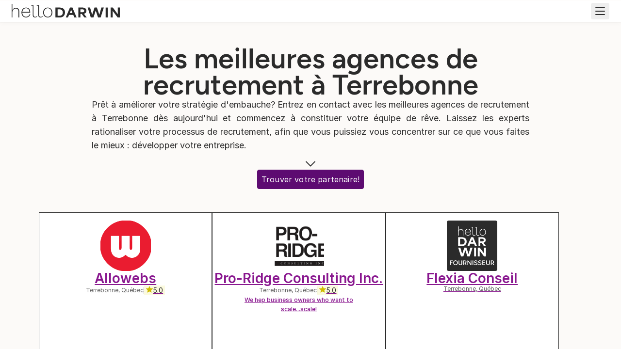

--- FILE ---
content_type: text/html; charset=utf-8
request_url: https://hellodarwin.com/fr/agences/recrutement/terrebonne
body_size: 19323
content:
<!DOCTYPE html><html lang="fr"><head><meta charSet="utf-8"/><meta http-equiv="x-ua-compatible" content="ie=edge"/><meta name="viewport" content="width=device-width, initial-scale=1, shrink-to-fit=no"/><meta name="generator" content="Gatsby 5.14.6"/><meta charSet="utf-8" data-gatsby-head="true"/><meta name="viewport" content="width=device-width, initial-scale=1.0, user-scalable=yes" data-gatsby-head="true"/><meta name="referrer" content="unsafe-url" data-gatsby-head="true"/><meta name="mobile-web-app-capable" content="yes" data-gatsby-head="true"/><meta content="black-translucent" name="apple-mobile-web-app-status-bar-style" data-gatsby-head="true"/><meta content="Agence de recrutement à Terrebonne | Les meilleurs recruteurs" name="apple-mobile-web-app-title" data-gatsby-head="true"/><meta name="description" content="Agence de recrutement à Terrebonne. Les meilleurs recruteurs pour votre entreprise. Trouvez les talents dont vous avez besoin aujourd&#x27;hui." data-gatsby-head="true"/><meta property="og:title" content="Agence de recrutement à Terrebonne | Les meilleurs recruteurs" data-gatsby-head="true"/><meta property="og:description" content="Agence de recrutement à Terrebonne. Les meilleurs recruteurs pour votre entreprise. Trouvez les talents dont vous avez besoin aujourd&#x27;hui." data-gatsby-head="true"/><meta property="og:image" content="//images.ctfassets.net/modxx330knqj/7cWWGgbYzPx2RHBzJzB7Qd/9dc519e0c8878ff9d12c40d0632a4f16/logo_-_dark_-_vertical.png" data-gatsby-head="true"/><meta property="og:url" content="https://hellodarwin.com/fr/agences/recrutement/terrebonne" data-gatsby-head="true"/><meta property="og:site_name" content="helloDarwin" data-gatsby-head="true"/><meta property="og:image:width" content="1024" data-gatsby-head="true"/><meta property="og:image:height" content="512" data-gatsby-head="true"/><meta property="og:image:alt" content="Agence de recrutement à Terrebonne. Les meilleurs recruteurs pour votre entreprise. Trouvez les talents dont vous avez besoin aujourd&#x27;hui." data-gatsby-head="true"/><meta name="image" content="//images.ctfassets.net/modxx330knqj/7cWWGgbYzPx2RHBzJzB7Qd/9dc519e0c8878ff9d12c40d0632a4f16/logo_-_dark_-_vertical.png" data-gatsby-head="true"/><meta property="og:locale" content="fr-CA" data-gatsby-head="true"/><meta name="theme-color" content="#f2e8dd" data-gatsby-head="true"/><style data-href="/styles.57117393b493b9162603.css" data-identity="gatsby-global-css">@font-face{font-display:swap;font-family:Inter;font-style:normal;font-weight:400;src:url(/fonts/inter/Inter-Regular.woff2) format("woff2")}@font-face{font-display:swap;font-family:Inter;font-style:normal;font-weight:500;src:url(/fonts/inter/Inter-Medium.woff2) format("woff2")}@font-face{font-display:swap;font-family:Inter;font-style:normal;font-weight:600;src:url(/fonts/inter/Inter-SemiBold.woff2) format("woff2")}@font-face{font-display:swap;font-family:Figtree;font-style:normal;font-weight:500;src:url(/fonts/figtree/Figtree-Medium.woff2) format("woff2")}@font-face{font-display:swap;font-family:Figtree;font-style:normal;font-weight:600;src:url(/fonts/figtree/Figtree-SemiBold.woff2) format("woff2")}@font-face{font-display:swap;font-family:Figtree;font-style:normal;font-weight:700;src:url(/fonts/figtree/Figtree-Bold.woff2) format("woff2")}.react-slidedown{height:0;transition-duration:.5s;transition-property:none;transition-timing-function:ease-in-out}.react-slidedown.transitioning{overflow-y:hidden}.react-slidedown.closed{display:none}</style><style>.gatsby-image-wrapper{position:relative;overflow:hidden}.gatsby-image-wrapper picture.object-fit-polyfill{position:static!important}.gatsby-image-wrapper img{bottom:0;height:100%;left:0;margin:0;max-width:none;padding:0;position:absolute;right:0;top:0;width:100%;object-fit:cover}.gatsby-image-wrapper [data-main-image]{opacity:0;transform:translateZ(0);transition:opacity .25s linear;will-change:opacity}.gatsby-image-wrapper-constrained{display:inline-block;vertical-align:top}</style><noscript><style>.gatsby-image-wrapper noscript [data-main-image]{opacity:1!important}.gatsby-image-wrapper [data-placeholder-image]{opacity:0!important}</style></noscript><script type="module">const e="undefined"!=typeof HTMLImageElement&&"loading"in HTMLImageElement.prototype;e&&document.body.addEventListener("load",(function(e){const t=e.target;if(void 0===t.dataset.mainImage)return;if(void 0===t.dataset.gatsbyImageSsr)return;let a=null,n=t;for(;null===a&&n;)void 0!==n.parentNode.dataset.gatsbyImageWrapper&&(a=n.parentNode),n=n.parentNode;const o=a.querySelector("[data-placeholder-image]"),r=new Image;r.src=t.currentSrc,r.decode().catch((()=>{})).then((()=>{t.style.opacity=1,o&&(o.style.opacity=0,o.style.transition="opacity 500ms linear")}))}),!0);</script><link rel="canonical" href="https://hellodarwin.com/fr/agences/recrutement/terrebonne" data-baseprotocol="https:" data-basehost="hellodarwin.com"/><link rel="sitemap" type="application/xml" href="/sitemap-index.xml"/><style data-styled="" data-styled-version="6.1.18">.ikHTEw{font-family:'Inter';display:flex;flex-direction:row;justify-content:center;align-items:center;line-height:normal;border-radius:4px;background-color:#5d0b71;border:1px solid #5d0b71;color:#ffffff;box-shadow:none;white-space:nowrap;transition:all 0.3s cubic-bezier(0.25, 0.8, 0.25, 1);cursor:pointer;gap:8px;width:fit-content;font-size:16px;line-height:normal;letter-spacing:0.16px;min-height:40px;min-width:220px;width:fit-content;max-width:100%;height:fit-content;color:#ffffff;background:#5d0b71;border:1px solid #5d0b71;}/*!sc*/
.ikHTEw svg,.ikHTEw .sc-bXdtCk{color:#ffffff;}/*!sc*/
.ikHTEw svg:after,.ikHTEw .sc-bXdtCk:after{border-color:#ffffff;}/*!sc*/
.ikHTEw:before,.ikHTEw:after{display:block;content:'';}/*!sc*/
.ikHTEw a{color:inherit;}/*!sc*/
.ikHTEw svg{color:#ffffff;display:block;}/*!sc*/
.ikHTEw .ant-btn-icon,.ikHTEw .ant-btn-icon+span{margin-left:0;}/*!sc*/
@media (max-width: 768px){.ikHTEw{font-size:15px;min-height:32px;min-width:180px;letter-spacing:0.16px;}}/*!sc*/
.ikHTEw:focus{outline:none;}/*!sc*/
.ikHTEw:hover:not(:disabled) .sc-bXdtCk::after,.ikHTEw:active:not(:disabled) .sc-bXdtCk::after{transform:scaleX(1);}/*!sc*/
.ikHTEw:disabled{filter:grayscale(1);opacity:0.6;cursor:auto;}/*!sc*/
.ikHTEw svg,.ikHTEw .sc-bXdtCk{color:#ffffff;}/*!sc*/
.ikHTEw svg::after,.ikHTEw .sc-bXdtCk::after{border-color:#ffffff;}/*!sc*/
.ikHTEw:hover:not(:disabled),.ikHTEw:active:not(:disabled){color:#ffffff;background:#89178f;border:1px solid #89178f;}/*!sc*/
.ikHTEw:hover:not(:disabled) svg,.ikHTEw:active:not(:disabled) svg,.ikHTEw:hover:not(:disabled) .sc-bXdtCk,.ikHTEw:active:not(:disabled) .sc-bXdtCk{color:#ffffff;}/*!sc*/
.ikHTEw:hover:not(:disabled) svg::after,.ikHTEw:active:not(:disabled) svg::after,.ikHTEw:hover:not(:disabled) .sc-bXdtCk::after,.ikHTEw:active:not(:disabled) .sc-bXdtCk::after{border-color:#ffffff;}/*!sc*/
data-styled.g2[id="sc-hKDTPf"]{content:"ikHTEw,"}/*!sc*/
.gCpEkk{width:100%;border-width:1px;box-sizing:border-box;display:flex;flex-direction:column;max-width:950px!important;margin:0 auto!important;padding:48px 24px!important;text-align:center!important;gap:24px!important;align-items:center!important;}/*!sc*/
.iiBeEg{width:100%;border-width:1px;box-sizing:border-box;display:flex;flex-direction:column;gap:24px!important;}/*!sc*/
.hHItFV{width:100%;border-width:1px;box-sizing:border-box;display:flex;flex-direction:column;text-align:justify!important;gap:24px!important;}/*!sc*/
.fgZlrw{width:100%;border-width:1px;box-sizing:border-box;display:flex;flex-direction:row;width:fit-content;height:fit-content;line-height:1;flex-shrink:0!important;gap:8px!important;align-items:center!important;}/*!sc*/
data-styled.g3[id="sc-fmZSGO"]{content:"gCpEkk,iiBeEg,hHItFV,fgZlrw,"}/*!sc*/
.eTFNhx{margin:0;margin:0;font-size:18px;line-height:28px;letter-spacing:0px;font-family:Inter;font-weight:400;display:flex!important;flex-direction:column!important;gap:24px!important;align-items:center!important;}/*!sc*/
@media (max-width: 768px){.eTFNhx{font-size:16px;line-height:28px;letter-spacing:0px;}}/*!sc*/
.bwMMSN{margin:0;margin:0;font-size:18px;line-height:28px;letter-spacing:0px;font-family:Inter;font-weight:400;text-align:justify!important;}/*!sc*/
@media (max-width: 768px){.bwMMSN{font-size:16px;line-height:28px;letter-spacing:0px;}}/*!sc*/
.xobes{margin:0;margin:0;font-size:18px;line-height:28px;letter-spacing:0px;font-family:Inter;font-weight:400;margin:0;font-size:18px;line-height:28px;letter-spacing:0px;font-family:Inter;font-weight:400;}/*!sc*/
@media (max-width: 768px){.xobes{font-size:16px;line-height:28px;letter-spacing:0px;}}/*!sc*/
@media (max-width: 768px){.xobes{font-size:16px;line-height:28px;letter-spacing:0px;}}/*!sc*/
.fUxtoQ{margin:0;margin:0;font-size:16px;line-height:24px;letter-spacing:0px;font-family:Inter;font-weight:400;margin:0;font-size:16px;line-height:24px;letter-spacing:0px;font-family:Inter;font-weight:400;}/*!sc*/
@media (max-width: 768px){.fUxtoQ{font-size:14px;line-height:24px;letter-spacing:0px;}}/*!sc*/
@media (max-width: 768px){.fUxtoQ{font-size:14px;line-height:24px;letter-spacing:0px;}}/*!sc*/
.cTslSf{margin:0;margin:0;font-size:16px;line-height:24px;letter-spacing:0px;font-family:Inter;font-weight:400;margin:0;font-size:16px;line-height:24px;letter-spacing:0px;font-family:Inter;font-weight:400;color:#5c5c5c!important;}/*!sc*/
@media (max-width: 768px){.cTslSf{font-size:14px;line-height:24px;letter-spacing:0px;}}/*!sc*/
.cTslSf:hover{color:#2b2b2b;}/*!sc*/
@media (max-width: 768px){.cTslSf{font-size:14px;line-height:24px;letter-spacing:0px;}}/*!sc*/
data-styled.g6[id="sc-jMpmlX"]{content:"eTFNhx,bwMMSN,xobes,fUxtoQ,cTslSf,"}/*!sc*/
.htfyhm{margin:0;margin:0;font-size:58px;line-height:54px;letter-spacing:0px;font-family:Figtree;font-weight:600;margin:0;font-size:58px;line-height:54px;letter-spacing:0px;font-family:Figtree;font-weight:600;}/*!sc*/
@media (max-width: 768px){.htfyhm{font-size:46px;line-height:44px;letter-spacing:0px;}}/*!sc*/
@media (max-width: 768px){.htfyhm{font-size:46px;line-height:44px;letter-spacing:0px;}}/*!sc*/
data-styled.g7[id="sc-hoLldG"]{content:"htfyhm,"}/*!sc*/
.xhMXS{margin:0;margin:0;font-size:34px;line-height:36px;letter-spacing:0px;font-family:Figtree;font-weight:600;margin:0;font-size:34px;line-height:36px;letter-spacing:0px;font-family:Figtree;font-weight:600;}/*!sc*/
@media (max-width: 768px){.xhMXS{font-size:28px;line-height:30px;letter-spacing:0px;}}/*!sc*/
@media (max-width: 768px){.xhMXS{font-size:28px;line-height:30px;letter-spacing:0px;}}/*!sc*/
.hGKRVZ{margin:0;margin:0;font-size:24px;line-height:26px;letter-spacing:0px;font-family:Figtree;font-weight:600;margin:0;font-size:24px;line-height:26px;letter-spacing:0px;font-family:Figtree;font-weight:600;border-bottom:1px solid #2b2b2b!important;padding-block-end:8px!important;margin-block-end:16px!important;}/*!sc*/
@media (max-width: 768px){.hGKRVZ{font-size:20px;line-height:24px;letter-spacing:0px;}}/*!sc*/
@media (max-width: 768px){.hGKRVZ{font-size:20px;line-height:24px;letter-spacing:0px;}}/*!sc*/
data-styled.g8[id="sc-jZhnRx"]{content:"xhMXS,hGKRVZ,"}/*!sc*/
.ctJVPU{margin:0;margin:0;font-size:28px;line-height:30px;letter-spacing:0px;font-family:Figtree;font-weight:600;margin:0;font-size:28px;line-height:30px;letter-spacing:0px;font-family:Figtree;font-weight:600;}/*!sc*/
@media (max-width: 768px){.ctJVPU{font-size:24px;line-height:26px;letter-spacing:0px;}}/*!sc*/
@media (max-width: 768px){.ctJVPU{font-size:24px;line-height:26px;letter-spacing:0px;}}/*!sc*/
.afkWY{margin:0;margin:0;font-size:18px;line-height:24px;letter-spacing:0px;font-family:Inter;font-weight:400;margin:0;font-size:18px;line-height:24px;letter-spacing:0px;font-family:Inter;font-weight:400;}/*!sc*/
@media (max-width: 768px){.afkWY{font-size:16px;line-height:20px;letter-spacing:0px;}}/*!sc*/
@media (max-width: 768px){.afkWY{font-size:16px;line-height:20px;letter-spacing:0px;}}/*!sc*/
data-styled.g9[id="sc-hBDmJg"]{content:"ctJVPU,afkWY,"}/*!sc*/
.cRWqek{margin:0;margin:0;font-size:24px;line-height:26px;letter-spacing:0px;font-family:Figtree;font-weight:600;margin:0;font-size:24px;line-height:26px;letter-spacing:0px;font-family:Figtree;font-weight:600;}/*!sc*/
@media (max-width: 768px){.cRWqek{font-size:20px;line-height:24px;letter-spacing:0px;}}/*!sc*/
@media (max-width: 768px){.cRWqek{font-size:20px;line-height:24px;letter-spacing:0px;}}/*!sc*/
data-styled.g10[id="sc-kThouk"]{content:"cRWqek,"}/*!sc*/
.bCmJLb{font-size:64px!important;border-radius:4px!important;width:104px;height:104px;}/*!sc*/
data-styled.g27[id="sc-v0oog-1"]{content:"bCmJLb,"}/*!sc*/
.jfUrKI{display:flex;flex-direction:column;}/*!sc*/
data-styled.g55[id="sc-eGjrzz"]{content:"jfUrKI,"}/*!sc*/
.bvPSxe{display:flex;align-items:center;justify-content:space-between;flex-direction:column;gap:16px;cursor:pointer;}/*!sc*/
.cQryGm{display:flex;align-items:center;justify-content:space-between;flex-direction:row;gap:16px;cursor:pointer;}/*!sc*/
data-styled.g56[id="sc-fGlNzy"]{content:"bvPSxe,cQryGm,"}/*!sc*/
.izQLgg .ReactCollapse--collapse{transition:height 500ms;}/*!sc*/
.izQLgg .ReactCollapse--content{padding-inline:0px;padding-block:0px;}/*!sc*/
.izQLgg .sc-fGlNzy{padding-inline:0px;padding-block:0px;}/*!sc*/
.dgnueQ{border:1px solid #bbbbbb;border-radius:4px;overflow:hidden;box-shadow:0px 4px 8px 0px rgba(43, 43, 43, 0.02);border-bottom:1px solid #bbbbbb;background-color:#ffffff;}/*!sc*/
.dgnueQ:hover{box-shadow:0px 4px 8px 0px rgba(43, 43, 43, 0.08);}/*!sc*/
.dgnueQ:last-child{border-bottom:1px solid #bbbbbb;}/*!sc*/
.dgnueQ .ReactCollapse--collapse{transition:height 500ms;}/*!sc*/
.dgnueQ .ReactCollapse--content{padding-inline:16px;padding-block:8px;border-top:1px solid #bbbbbb;}/*!sc*/
.dgnueQ .sc-fGlNzy{padding-inline:16px;padding-block:8px;background-color:#ffffff;}/*!sc*/
data-styled.g57[id="sc-hawdNJ"]{content:"izQLgg,dgnueQ,"}/*!sc*/
.jXRPxd{display:flex;flex-direction:column;gap:16px;padding-block-start:32px;}/*!sc*/
@media (max-width: 1024px){.jXRPxd{padding-block-start:0;gap:8px;}.jXRPxd a{margin-block-start:8px;}}/*!sc*/
data-styled.g69[id="sc-9m5pxd-0"]{content:"jXRPxd,"}/*!sc*/
.bRsUaS ul li *,.bRsUaS ol li *{display:inline;}/*!sc*/
data-styled.g70[id="sc-9m5pxd-1"]{content:"bRsUaS,"}/*!sc*/
.bloiIX{background-color:#f2e8dd;border-top:1px solid #bbbbbb;border-bottom:1px solid #bbbbbb;}/*!sc*/
data-styled.g71[id="sc-9m5pxd-2"]{content:"bloiIX,"}/*!sc*/
.kamdMY{width:calc(100% - 48px);margin:0 auto;max-width:450px;padding-top:32px;padding-bottom:32px;position:relative;}/*!sc*/
@media (min-width:768px){.kamdMY{width:calc(100% - 200px);padding-top:32px;padding-bottom:32px;max-width:calc(1120px - 300px);}}/*!sc*/
@media (min-width:1024px){.kamdMY{width:1120px;padding-top:48px;padding-bottom:48px;max-width:calc(100% - 48px);}}/*!sc*/
data-styled.g72[id="sc-9m5pxd-3"]{content:"kamdMY,"}/*!sc*/
.hjSnRk{display:grid;grid-template-columns:420px 1fr;gap:48px;position:relative;}/*!sc*/
@media (max-width: 1024px){.hjSnRk{grid-template-columns:1fr;width:100%;gap:32px;}}/*!sc*/
data-styled.g73[id="sc-9m5pxd-4"]{content:"hjSnRk,"}/*!sc*/
.nornz{display:grid;grid-template-rows:repeat(1,1fr);gap:16px;position:relative;width:100%;}/*!sc*/
data-styled.g172[id="sc-1snfira-0"]{content:"nornz,"}/*!sc*/
.ctRvtt{display:grid;gap:24px;grid-template-columns:repeat(3,1fr);}/*!sc*/
@media (max-width: 1024px){.ctRvtt{grid-template-columns:repeat(1, 1fr);}}/*!sc*/
data-styled.g174[id="sc-1snfira-2"]{content:"ctRvtt,"}/*!sc*/
.jWKlkw{width:calc(100% - 48px);margin:0 auto;max-width:450px;padding-block:48px;display:flex;flex-direction:column;gap:24px;}/*!sc*/
@media (min-width:768px){.jWKlkw{width:calc(100% - 200px);max-width:calc(1120px - 300px);}}/*!sc*/
@media (min-width:1024px){.jWKlkw{width:1120px;max-width:calc(100% - 48px);}}/*!sc*/
@media (max-width: 768px){.jWKlkw{padding-block:24px;gap:16px;}}/*!sc*/
data-styled.g176[id="sc-1n0yew1-0"]{content:"jWKlkw,"}/*!sc*/
.iYOcFa{background-color:#f7f1eb;}/*!sc*/
data-styled.g177[id="sc-1n0yew1-1"]{content:"iYOcFa,"}/*!sc*/
.hAwrxp{position:relative;}/*!sc*/
.hAwrxp:before{text-align:center;content:attr(data-firstletter);display:block;position:absolute;height:100%;width:100%;color:#ffffff;background:#89178f;}/*!sc*/
data-styled.g183[id="sc-1gt3b91-0"]{content:"hAwrxp,"}/*!sc*/
.lmxTdS{display:block;background:#ffffff;border:1px solid #2b2b2b;border-radius:0;padding:16px 0;display:flex;flex-direction:column;justify-content:space-between;height:528px;width:357.3333333333333px;cursor:pointer;}/*!sc*/
.lmxTdS img{border-radius:0;object-fit:cover;}/*!sc*/
.lmxTdS button{width:100%;background:#2b2b2b;border:1px solid #2b2b2b;font-size:16;font-weight:600;letter-spacing:0.36;color:#ffffff;border-radius:4px;padding:8px 36px;cursor:pointer;}/*!sc*/
.lmxTdS button:hover{background:#ffffff;color:#2b2b2b;}/*!sc*/
.lmxTdS:hover{box-shadow:0px 4px 8px 0px rgba(43, 43, 43, 0.08);transform:translateY(-2px);}/*!sc*/
.lmxTdS .content svg path{stroke:currentColor;}/*!sc*/
.lmxTdS::before,.lmxTdS::after{display:none;}/*!sc*/
.lmxTdS .provider-infos{border-top:1px solid #bbbbbb;border-bottom:1px solid #bbbbbb;}/*!sc*/
.lmxTdS .provider-infos .box{border-right:1px solid #bbbbbb;flex:1;text-align:center;font-size:12px;line-height:28px;display:flex;flex-direction:column;align-items:center;padding-top:8px;color:#2b2b2b;}/*!sc*/
.lmxTdS .provider-infos .box:last-of-type{border:none;}/*!sc*/
.lmxTdS .ant-card-actions{border:none;margin:0 16px;}/*!sc*/
@media (max-width: 1024px){.lmxTdS{width:100%;}}/*!sc*/
data-styled.g184[id="sc-1gt3b91-1"]{content:"lmxTdS,"}/*!sc*/
.eMWetj{display:flex;flex-direction:row;gap:24px;flex-wrap:wrap;padding-block-end:54px;width:calc(100% - 32px);margin:0 auto;max-width:450px;}/*!sc*/
@media (min-width:768px){.eMWetj{width:calc(100% - 32px);max-width:calc(1120px - 32px);}}/*!sc*/
@media (min-width:1024px){.eMWetj{width:1120px;max-width:calc(100% - 48px);}}/*!sc*/
.eMWetj .sc-temb5a-0{margin:32px 0;width:100%;}/*!sc*/
data-styled.g186[id="sc-1gt3b91-3"]{content:"eMWetj,"}/*!sc*/
</style><script>window.dataLayer = window.dataLayer || [];window.dataLayer.push({"platform":"gatsby"}); (function(w,d,s,l,i){w[l]=w[l]||[];w[l].push({'gtm.start': new Date().getTime(),event:'gtm.js'});var f=d.getElementsByTagName(s)[0], j=d.createElement(s),dl=l!='dataLayer'?'&l='+l:'';j.async=true;j.src= 'https://www.googletagmanager.com/gtm.js?id='+i+dl+'';f.parentNode.insertBefore(j,f); })(window,document,'script','dataLayer', 'GTM-M97N8SC');</script><link crossorigin="" href="https://directory.cookieyes.com" rel="preconnect"/><link crossorigin="" href="https://log.cookieyes.com" rel="preconnect"/><link crossorigin="" href="https://cdn-cookieyes.com" rel="preconnect"/><link crossorigin="" href="https://images.ctfassets.net" rel="preconnect"/><link rel="preload" href="/fonts/inter/Inter-Regular.woff2" as="font" type="font/woff2" crossorigin="anonymous" data-gatsby-head="true"/><link rel="preload" href="/fonts/inter/Inter-Medium.woff2" as="font" crossorigin="anonymous" data-gatsby-head="true"/><link rel="preload" href="/fonts/figtree/Figtree-SemiBold.woff2" as="font" type="font/woff2" crossorigin="anonymous" data-gatsby-head="true"/><title data-gatsby-head="true">Agence de recrutement à Terrebonne | Les meilleurs recruteurs</title><link rel="alternate" href="https://hellodarwin.com/fr/agences/recrutement/terrebonne" hrefLang="fr" data-gatsby-head="true"/><link rel="alternate" href="https://hellodarwin.com/agencies/recruitment/terrebonne" hrefLang="en" data-gatsby-head="true"/><script type="application/ld+json" data-gatsby-head="true">{"@context":"https://schema.org","@type":"CollectionPage","name":"Agence de recrutement à Terrebonne | Les meilleurs recruteurs","url":"https://hellodarwin.com/fr/agences/recrutement/terrebonne","description":"Agence de recrutement à Terrebonne. Les meilleurs recruteurs pour votre entreprise. Trouvez les talents dont vous avez besoin aujourd'hui.","inLanguage":"fr","mainEntity":{"@context":"https://schema.org","@type":"ItemList","itemListOrder":"https://schema.org/ItemListOrderDescending","numberOfItems":3,"name":"Services de Recrutement Terrebonne","url":"https://hellodarwin.com/fr/agences/recrutement/terrebonne","itemListElement":[{"@type":"ListItem","position":1,"item":{"@type":"LocalBusiness","name":"Allowebs","image":"https://assets.hellodarwin.com/companies/logos/563f28e3-04e3-4edc-a3b2-dfb10d545b9e.png","logo":"https://assets.hellodarwin.com/companies/logos/563f28e3-04e3-4edc-a3b2-dfb10d545b9e.png","telephone":"","address":{"@type":"PostalAddress","streetAddress":"2525 Avenue Gérard Leduc","addressLocality":"Terrebonne","addressRegion":"QC","postalCode":"J6Y 2C5","addressCountry":"Canada","longitude":"-73.78816","latitude":"45.695503","telephone":""},"aggregateRating":{"@type":"AggregateRating","ratingValue":5,"reviewCount":1},"knowsAbout":["Consultation RH","Recrutement"],"currenciesAccepted":"CAD","priceRange":"50"}},{"@type":"ListItem","position":2,"item":{"@type":"LocalBusiness","name":"Pro-Ridge Consulting Inc.","image":"https://assets.hellodarwin.com/companies/logos/93e0a406-f8e1-4ed7-99e4-62ad19c4e192.png","logo":"https://assets.hellodarwin.com/companies/logos/93e0a406-f8e1-4ed7-99e4-62ad19c4e192.png","telephone":"","address":{"@type":"PostalAddress","streetAddress":"1 Rue de Marinet","addressLocality":"Terrebonne","addressRegion":"QC","postalCode":"","addressCountry":"Canada","longitude":"0","latitude":"0","telephone":""},"aggregateRating":{"@type":"AggregateRating","ratingValue":5,"reviewCount":1},"knowsAbout":["Recrutement","Outre mer","Embauche directe","Externalisation du processus de recrutement","Plans de carrière","Intégration","Encadrement","Vérification des antécédents"],"currenciesAccepted":"CAD","priceRange":"200"}},{"@type":"ListItem","position":3,"item":{"@type":"LocalBusiness","name":"Flexia Conseil","image":"https://images.ctfassets.net/uqnk3k6tiu47/ruyckBQVPaUeyGf248lZc/96e0e6c283cea68b35b99a867e53b2b2/type_provider_fr.png","logo":"https://images.ctfassets.net/uqnk3k6tiu47/ruyckBQVPaUeyGf248lZc/96e0e6c283cea68b35b99a867e53b2b2/type_provider_fr.png","telephone":"","address":{"@type":"PostalAddress","streetAddress":"3175 Boulevard de la Pinière","addressLocality":"Terrebonne","addressRegion":"QC","postalCode":"J6X 4P7","addressCountry":"Canada","longitude":"-73.72544","latitude":"45.705643","telephone":""},"knowsAbout":["Consultation RH","Recrutement","Externalisation du processus de recrutement","Aquisition de talent","Encadrement","Chasseur de tête","Recrutement RH","Culture","Formation"],"currenciesAccepted":"CAD","priceRange":"0"}}]}}</script></head><body><noscript><iframe src="https://www.googletagmanager.com/ns.html?id=GTM-M97N8SC" height="0" width="0" style="display: none; visibility: hidden" aria-hidden="true"></iframe></noscript><div id="___gatsby"><div style="outline:none" tabindex="-1" id="gatsby-focus-wrapper"><div id="root"><div style="opacity:0;transition:opacity 50ms linear"><div style="position:relative"><!-- slice-start id="header-fr-1" --><div style="height:1px"></div><header id="header-wrapper" class="sc-9k2acb-0 bEJLUt"><div class="sc-9k2acb-1 cGBlKi"><div class="sc-9k2acb-2 izKbpU"><div class="sc-oyyq5o-0 eDSJES"><a href="/fr"><svg width="358" height="45" viewBox="0 0 358 45" fill="none" xmlns="http://www.w3.org/2000/svg"><path d="M145.066 12.2056H159.194C171.357 12.2056 176.503 19.5219 176.503 28.3898C176.503 38.1409 170.234 44.9961 159.615 44.9961H145.066V12.2056ZM158.773 39.2392C164.059 39.2392 169.205 36.8434 169.205 28.7298C169.205 19.3108 162.281 17.9664 157.416 17.9664H152.036V39.2392H158.773Z" fill="#2b2b2b"></path><path d="M192.978 12.2056H201.118L214.965 44.9961H207.527L203.878 36.4213H189.937C188.721 39.2783 187.551 42.1391 186.335 44.9961H179.13L192.978 12.2056ZM201.398 30.3674C200.276 27.7176 198.872 24.3134 197.001 19.7329H196.907C195.691 22.7189 194.054 26.5841 192.416 30.3674H201.398Z" fill="#2b2b2b"></path><path d="M220.774 12.2056H234.855C237.335 12.2056 247.533 13.1318 247.533 22.7579C247.533 28.9369 243.463 31.7978 239.299 32.7631V32.8061C242.34 36.8434 245.381 40.9197 248.422 45H240.562L231.955 33.2712H227.744V45H220.774V12.2056ZM233.592 27.7176C236.212 27.7176 240.235 26.8343 240.235 22.883C240.235 18.9317 236.259 17.8804 233.686 17.8804H227.744V27.7176H233.592Z" fill="#2b2b2b"></path><path d="M251.513 12.2056H259.466C262.039 20.6553 264.144 28.1396 266.343 36.1673H266.437C269.01 28.1787 271.676 20.1902 274.249 12.2056H282.202C284.775 20.1941 287.442 28.1826 290.061 36.1673H290.155C292.307 28.3898 294.552 20.1511 296.985 12.2056H304.938L294.552 44.9961H285.898C282.997 36.7574 280.752 29.9453 278.272 22.1248H278.179C275.653 30.1993 273.267 37.4687 270.647 44.9961H261.899L251.513 12.2056Z" fill="#2b2b2b"></path><path d="M311.031 12.2056H318.002V44.9961H311.031V12.2056Z" fill="#2b2b2b"></path><path d="M327.545 12.2056H334.796C340.176 19.3929 345.556 26.4161 350.983 34.0255H351.076V12.2056H358V44.9961H350.796C345.416 37.8908 340.036 31.0826 334.656 23.6412H334.516V44.9961H327.545V12.2056Z" fill="#2b2b2b"></path><path d="M81.1894 42.3072C80.129 42.7215 79.0063 42.9325 77.8484 42.9325C76.0668 42.9325 74.679 42.3424 73.7316 41.1816C72.8155 40.0638 72.3711 38.2856 72.3711 35.7491V4.11932H64.8704V6.01093H69.8059V35.753C69.8059 37.5664 69.9813 39.0985 70.3322 40.3022C70.6635 41.4474 71.1509 42.3736 71.7785 43.0458C72.4062 43.722 73.1703 44.1988 74.1137 44.5115C75.1039 44.8358 76.2578 45 77.5404 45C78.1096 45 78.749 44.9296 79.4429 44.7929C80.1446 44.6522 80.8502 44.4489 81.5481 44.1871C82.2498 43.9252 82.9437 43.5969 83.6065 43.2139C84.0236 42.9716 84.4212 42.7097 84.7994 42.4244L83.7819 40.8689C82.8618 41.5138 81.9925 41.9984 81.1933 42.3111L81.1894 42.3072Z" fill="#2b2b2b"></path><path d="M99.446 42.3072C98.3856 42.7215 97.2629 42.9325 96.105 42.9325C94.3234 42.9325 92.9356 42.3424 91.9882 41.1816C91.0721 40.0638 90.6277 38.2856 90.6277 35.7491V4.11932H83.127V6.01093H88.0625V35.753C88.0625 37.5664 88.2379 39.0985 88.5888 40.3022C88.9201 41.4474 89.4074 42.3736 90.0351 43.0458C90.6627 43.722 91.4269 44.1988 92.3703 44.5115C93.3605 44.8358 94.5144 45 95.797 45C96.3662 45 97.0056 44.9296 97.6995 44.7929C98.4012 44.6522 99.1068 44.4489 99.8047 44.1871C100.506 43.9252 101.2 43.5969 101.863 43.2139C102.28 42.9716 102.678 42.7097 103.056 42.4244L102.038 40.8689C101.118 41.5138 100.249 41.9984 99.4499 42.3111L99.446 42.3072Z" fill="#2b2b2b"></path><path d="M0 0H2.58078V20.4169H2.69384C5.16157 15.2423 9.20038 13.1592 13.8006 13.1592C19.1883 13.1592 25.2465 15.9732 25.2465 25.6462V44.9961H22.6657V26.7718C22.6657 17.9429 17.8394 15.4651 13.4068 15.4651C6.22585 15.4651 2.58078 22.0466 2.58078 27.3345V44.9961H0V0Z" fill="#2b2b2b"></path><path d="M32.5288 28.6282C32.5288 18.9552 38.8131 12.2056 47.5652 12.2056C52.8398 12.2056 61.4242 14.6795 61.4242 27.3932V28.9096H35.3357C35.3357 37.1795 40.4427 42.6902 47.6782 42.6902C53.7949 42.6902 57.7792 38.6412 59.627 33.9161L61.9271 34.6469C59.514 41.3966 53.9587 44.9961 47.5067 44.9961C38.8677 44.9961 32.5249 38.3598 32.5249 28.6282H32.5288ZM58.5628 26.3223C58.5628 17.4896 52.5591 14.5115 47.4521 14.5115C40.9456 14.5115 36.3454 19.3499 35.4449 26.3223H58.5589H58.5628Z" fill="#2b2b2b"></path><path d="M104.198 28.6282C104.198 18.9552 110.483 12.2056 119.515 12.2056C128.548 12.2056 134.778 18.9552 134.778 28.6282C134.778 38.3012 128.493 44.9961 119.515 44.9961C110.537 44.9961 104.198 38.2465 104.198 28.6282ZM119.515 42.6902C126.922 42.6902 131.971 36.8981 131.971 28.6282C131.971 20.3583 126.922 14.5115 119.515 14.5115C112.108 14.5115 107.005 20.3622 107.005 28.6282C107.005 36.8942 112.112 42.6902 119.515 42.6902Z" fill="#2b2b2b"></path></svg></a></div><div><div class="sc-h51cdx-6 bvbBgH"><div style="width:fit-content"><div class="sc-svppaw-0 cyqzEm">Plateforme<!-- --> <svg width="12" height="12" style="flex-shrink:0;transform:rotate(0deg);transition:transform 150ms ease" viewBox="0 0 32 32" fill="none" xmlns="http://www.w3.org/2000/svg"><path d="M28 10L16.0001 22L4 10" stroke="currentColor" stroke-width="2.5" stroke-linecap="round"></path></svg></div></div><div style="width:fit-content"><div class="sc-svppaw-0 cyqzEm">Service-Conseil<!-- --> <svg width="12" height="12" style="flex-shrink:0;transform:rotate(0deg);transition:transform 150ms ease" viewBox="0 0 32 32" fill="none" xmlns="http://www.w3.org/2000/svg"><path d="M28 10L16.0001 22L4 10" stroke="currentColor" stroke-width="2.5" stroke-linecap="round"></path></svg></div></div><div style="width:fit-content"><div class="sc-svppaw-0 cyqzEm">Ressources<!-- --> <svg width="12" height="12" style="flex-shrink:0;transform:rotate(0deg);transition:transform 150ms ease" viewBox="0 0 32 32" fill="none" xmlns="http://www.w3.org/2000/svg"><path d="M28 10L16.0001 22L4 10" stroke="currentColor" stroke-width="2.5" stroke-linecap="round"></path></svg></div></div><a style="width:fit-content" href="/fr/tarification"><div class="sc-svppaw-0 cyqzEm">Tarification<!-- --> </div></a></div></div></div></div></header><!-- slice-end id="header-fr-1" --><main id="main" class=""><div class="sc-fmZSGO gCpEkk"><div style="width:100%" class="sc-eGjrzz jfUrKI"><div class="sc-hawdNJ izQLgg"><div class="sc-fGlNzy bvPSxe"><div class="sc-fmZSGO iiBeEg"><h1 class="sc-hoLldG htfyhm hd-heading">Les meilleures agences de recrutement à Terrebonne</h1></div><div class="sc-fmZSGO hHItFV"><div><div class="sc-jMpmlX eTFNhx hd-paragraph"><p>Prêt à améliorer votre stratégie d&#x27;embauche? Entrez en contact avec les meilleures agences de recrutement à Terrebonne dès aujourd&#x27;hui et commencez à constituer votre équipe de rêve. Laissez les experts rationaliser votre processus de recrutement, afin que vous puissiez vous concentrer sur ce que vous faites le mieux : développer votre entreprise.</p></div></div></div></div><div class="ReactCollapse--collapse" style="height:0px;overflow:hidden" aria-hidden="true"><div class="ReactCollapse--content"><div class="sc-iayzNI cIkIMI"><div class="sc-jMpmlX bwMMSN hd-paragraph"><p>Une agence de recrutement agit comme un pont entre les employeurs et les chercheurs d&#x27;emploi, facilitant le processus de recrutement pour les deux parties. Ces agences se spécialisent dans la recherche des talents adaptés pour les entreprises tout en aidant les candidats à trouver des postes correspondant à leurs compétences et aspirations professionnelles. En comprenant à la fois les besoins des entreprises et les ambitions des chercheurs d&#x27;emploi, les agences de recrutement jouent un rôle crucial dans la création de relations professionnelles fructueuses.</p><h3 class="sc-hBDmJg ctJVPU hd-heading">Que font les agences de recrutement ?</h3><p>Les agences de recrutement se concentrent sur la recherche, la présélection et le placement des candidats pour des postes vacants. Elles collaborent avec les entreprises pour comprendre leurs besoins en personnel et proposent des solutions personnalisées pour garantir les meilleures correspondances. Qu&#x27;il s&#x27;agisse de postes temporaires ou permanents, les agences de recrutement interviennent dans divers secteurs et types d&#x27;emplois. Leur expertise va souvent au-delà du simple recrutement, en fournissant des plans stratégiques pour la gestion de la main-d&#x27;œuvre.</p><h3 class="sc-hBDmJg ctJVPU hd-heading">Services clés offerts par les agences de recrutement</h3><ul><li style="text-align:left"><p><b>Recherche de talents :</b> Identification des candidats qualifiés pour des rôles spécifiques, en utilisant des outils et réseaux avancés.</p></li><li style="text-align:left"><p><b>Présélection des candidats :</b> Réalisation d&#x27;entretiens, vérifications d&#x27;antécédents et évaluations de compétences pour garantir des embauches de qualité.</p></li><li style="text-align:left"><p><b>Aperçus du marché de l&#x27;emploi :</b> Fournir aux employeurs des données précieuses sur les tendances du secteur, les références salariales et les pratiques de recrutement.</p></li><li style="text-align:left"><p><b>Recrutement temporaire :</b> Pourvoir rapidement et efficacement des postes à court terme ou saisonniers.</p></li><li style="text-align:left"><p><b>Placement permanent :</b> Aider au recrutement d&#x27;employés à long terme alignés sur les objectifs de l&#x27;entreprise.</p></li><li style="text-align:left"><p><b>Recrutement de cadres :</b> Trouver des cadres supérieurs pour des rôles de direction grâce à des stratégies de chasse ciblée.</p></li><li style="text-align:left"><p><b>Soutien à l&#x27;intégration :</b> Aider les entreprises à intégrer les nouvelles recrues dans leurs équipes de manière harmonieuse.</p></li></ul><h3 class="sc-hBDmJg ctJVPU hd-heading">Importance de l&#x27;expertise locale à Terrebonne</h3><p>Les agences de recrutement disposant d&#x27;une expertise locale sont inestimables pour les entreprises et les chercheurs d&#x27;emploi à Terrebonne. Elles comprennent les dynamiques uniques du marché de l&#x27;emploi local, notamment les tendances sectorielles, les attentes salariales et la disponibilité des talents. Cette connaissance locale leur permet de proposer des solutions ciblées et efficaces, adaptées à la région de {{city}}. De plus, les agences {{citySeparator}} {{city}} peuvent offrir des conseils personnalisés sur la navigation dans le paysage réglementaire local et les nuances culturelles, garantissant une meilleure correspondance pour les employeurs et les candidats.</p><h3 class="sc-hBDmJg ctJVPU hd-heading">Comment nous avons classé les meilleures agences de recrutement</h3><h4 class="sc-kThouk cRWqek hd-heading">Critères utilisés pour l&#x27;évaluation :</h4><ul><li style="text-align:left"><p><b>Qualité du portefeuille :</b> La diversité et la qualité des entreprises avec lesquelles elles ont travaillé, mettant en valeur leur portée et leur crédibilité.</p></li><li style="text-align:left"><p><b>Avis des clients :</b> Les retours des entreprises et des candidats sur leurs expériences, mettant en avant la fiabilité et la satisfaction.</p></li><li style="text-align:left"><p><b>Expérience sectorielle :</b> L&#x27;expertise de l&#x27;agence dans des secteurs ou rôles spécifiques, mettant en évidence leur spécialisation.</p></li><li style="text-align:left"><p><b>Connaissance du marché local à Terrebonne :</b> Leur compréhension du paysage du recrutement dans la région de Terrebonne, démontrant leur capacité à relever les défis locaux en matière d&#x27;embauche.</p></li></ul><h4 class="sc-kThouk cRWqek hd-heading">Méthodologie pour la sélection des meilleures agences :</h4><p>Notre équipe a mené des recherches approfondies, en analysant les avis en ligne, les succès évoqués et les offres de services. Nous avons également pris en compte le parcours de l&#x27;agence, y compris la diversité des rôles qu&#x27;elle a pourvus et sa capacité à offrir des résultats adaptés aux entreprises à Terrebonne. Le processus d&#x27;évaluation comprenait des entretiens avec des experts du secteur et des enquêtes auprès d&#x27;entreprises locales pour garantir un classement complet et objectif.</p><h3 class="sc-hBDmJg ctJVPU hd-heading">Avantages de faire appel à une agence de recrutement à Terrebonne</h3><p>Les agences de recrutement à Terrebonne offrent aux entreprises de nombreux avantages, notamment :</p><ul><li style="text-align:left"><p><b>Accès aux viviers de talents :</b> Les agences maintiennent des bases de données étendues de candidats pré-sélectionnés, faisant gagner un temps précieux aux entreprises dans leur recherche d&#x27;employés qualifiés.</p></li><li style="text-align:left"><p><b>Gain de temps et réduction des coûts :</b> La simplification du processus de recrutement réduit les frais généraux des entreprises, leur permettant de se concentrer sur leurs opérations principales.</p></li><li style="text-align:left"><p><b>Aperçus du marché :</b> Des conseils sur les salaires compétitifs, les lacunes en compétences et les tendances de recrutement à Terrebonne, aidant les entreprises à rester compétitives sur le marché local.</p></li><li style="text-align:left"><p><b>Solutions personnalisées :</b> Des stratégies de recrutement adaptées aux besoins spécifiques des entreprises dans la région de Terrebonne, garantissant des correspondances optimales.</p></li><li style="text-align:left"><p><b>Flexibilité :</b> Assistance pour s&#x27;adapter rapidement aux besoins changeants en personnel de l&#x27;entreprise.</p></li></ul><h3 class="sc-hBDmJg ctJVPU hd-heading">Conseils pour choisir la bonne agence</h3><h4 class="sc-kThouk cRWqek hd-heading">Facteurs à prendre en compte :</h4><ul><li style="text-align:left"><p><b>Budget :</b> Assurez-vous que les frais de l&#x27;agence correspondent à vos contraintes financières et renseignez-vous sur les structures tarifaires flexibles.</p></li><li style="text-align:left"><p><b>Expertise sectorielle :</b> Recherchez des agences spécialisées dans votre secteur ou le rôle souhaité, garantissant une compréhension des nuances de vos besoins professionnels.</p></li><li style="text-align:left"><p><b>Style de communication :</b> Choisissez une agence qui maintient une communication claire et cohérente, en fournissant des mises à jour tout au long du processus de recrutement.</p></li><li style="text-align:left"><p><b>Réputation :</b> Recherchez le parcours et les succès de l&#x27;agence, notamment leur travail à Terrebonne.</p></li></ul><h4 class="sc-kThouk cRWqek hd-heading">Questions à poser lors des consultations :</h4><ol style="text-align:left;width:fit-content"><li style="text-align:left"><p>Dans quels secteurs ou rôles vous spécialisez-vous ?</p></li><li style="text-align:left"><p>Comment sourcez-vous et sélectionnez-vous les candidats ?</p></li><li style="text-align:left"><p>Quel est votre taux de succès pour les placements à Terrebonne ?</p></li><li style="text-align:left"><p>Pouvez-vous fournir des références ou des témoignages de clients ?</p></li><li style="text-align:left"><p>Comment vous assurez-vous que les candidats correspondent à la culture et aux objectifs de notre entreprise ?</p></li></ol><h4 class="sc-kThouk cRWqek hd-heading">Importance de l&#x27;alignement avec les objectifs de votre marque :</h4><p>Une agence de recrutement doit comprendre la culture, les valeurs et les objectifs à long terme de votre entreprise. Cela garantit qu&#x27;elle recommande des candidats non seulement qualifiés mais également en phase avec votre culture organisationnelle. En s&#x27;alignant sur les objectifs de votre marque, les agences de recrutement contribuent à bâtir une équipe qui favorise le succès et encourage l&#x27;innovation.</p></div></div></div></div><div style="display:flex;flex-direction:column;align-items:center"><div class="sc-fmZSGO fgZlrw"><div style="width:100%;cursor:pointer;flex-shrink:0"><svg width="24" height="24" style="margin-top:12px;flex-shrink:0;transform:rotate(0deg);transition:transform 150ms ease" viewBox="0 0 32 32" fill="none" xmlns="http://www.w3.org/2000/svg"><path d="M28 10L16.0001 22L4 10" stroke="currentColor" stroke-width="2.5" stroke-linecap="round"></path></svg></div></div></div></div></div><div style="cursor:pointer"><button class="sc-hKDTPf ikHTEw hd-button"><span>Trouver votre partenaire!</span></button></div></div><div class="sc-1gt3b91-3 eMWetj"><a class="sc-1gt3b91-1 lmxTdS" href="/agencies/allowebs"><div class="header" style="display:flex;flex-direction:column;align-items:center;gap:14px"><img class="sc-v0oog-1 bCmJLb standard-image sc-1gt3b91-0 hAwrxp" src="https://assets.hellodarwin.com/companies/logos/563f28e3-04e3-4edc-a3b2-dfb10d545b9e.png" alt="Allowebs RecrutementTerrebonne" loading="lazy" style="object-fit:cover"/><h3 style="font-size:28px;font-weight:600;line-height:30px;text-align:center">Allowebs</h3><div style="display:flex;align-items:center;justify-content:center;gap:12px"><span style="font-size:12px;line-height:14px;color:#5c5c5c">Terrebonne, Québec</span><span style="height:14px;width:1px;background:#bbbbbb"></span><span style="background-color:#fbfadf;border-radius:0;display:inline-flex;gap:6px;padding:1px 4px;font-size:14px;line-height:18px;color:#2b2b2b"><svg width="14" height="14" style="color:#D0BB00" viewBox="0 0 32 32" fill="none" xmlns="http://www.w3.org/2000/svg"><path d="M15.1659 1.28527C15.4811 0.556276 16.5189 0.556276 16.8341 1.28527L20.6977 10.2208C20.8292 10.5249 21.117 10.7331 21.448 10.7637L31.1745 11.6622C31.968 11.7355 32.2887 12.7185 31.69 13.2423L24.3513 19.6633C24.1016 19.8818 23.9917 20.2187 24.0647 20.5417L26.2125 30.0325C26.3877 30.8068 25.5481 31.4144 24.8628 31.0091L16.4637 26.0419C16.1779 25.8729 15.8221 25.8729 15.5363 26.0419L7.13716 31.0091C6.45192 31.4144 5.61233 30.8068 5.78755 30.0325L7.93525 20.5417C8.00834 20.2187 7.89842 19.8818 7.64868 19.6633L0.310012 13.2423C-0.288707 12.7185 0.0319905 11.7355 0.825519 11.6622L10.552 10.7637C10.883 10.7331 11.1708 10.5249 11.3023 10.2208L15.1659 1.28527Z" fill="currentColor"></path></svg>5.0</span></div><p style="font-size:12px;line-height:19.5px;font-weight:500;text-align:center;max-width:278px"></p></div><div class="content" style="display:flex;flex-direction:column;gap:16px"><div style="display:flex;flex-direction:column;gap:12px;align-items:center;padding:0 20px"><div style="display:flex;flex-wrap:wrap;gap:7px;justify-content:center;max-height:180px;overflow:hidden"><span style="background:#fcf4ff;color:#89178f;border-radius:30px;font-size:11px;line-height:18px;display:inline-flex;gap:6px;padding:3px 9px">Consultation RH</span><span style="background:#fcf4ff;color:#89178f;border-radius:30px;font-size:11px;line-height:18px;display:inline-flex;gap:6px;padding:3px 9px">Recrutement</span></div></div><div style="display:flex;align-items:center;justify-content:stretch" class="provider-infos"><span class="box"><svg width="16" height="16" viewBox="0 0 32 32" fill="none" xmlns="http://www.w3.org/2000/svg"><path d="M20.0007 25.504C21.138 25.8342 22.3164 26.0012 23.5006 26C25.4051 26.0027 27.2848 25.5685 28.9951 24.7306C29.0456 23.5356 28.7053 22.3566 28.0255 21.3724C27.3457 20.3882 26.3637 19.6525 25.2282 19.2767C24.0926 18.9009 22.8655 18.9055 21.7329 19.2898C20.6002 19.6742 19.6237 20.4174 18.9514 21.4067M20.0007 25.504V25.5C20.0007 24.016 19.6194 22.62 18.9514 21.4067M20.0007 25.504V25.6453C17.4348 27.1908 14.4951 28.005 11.4997 28C8.39181 28 5.48391 27.14 3.00133 25.6453L3 25.5C2.99898 23.6126 3.62613 21.7786 4.78258 20.287C5.93903 18.7955 7.559 17.7312 9.38709 17.2621C11.2152 16.793 13.1474 16.9457 14.8791 17.6961C16.6109 18.4465 18.0436 19.752 18.9514 21.4067M16.0009 8.5C16.0009 9.69347 15.5268 10.8381 14.6829 11.682C13.839 12.5259 12.6945 13 11.501 13C10.3076 13 9.16305 12.5259 8.31917 11.682C7.47528 10.8381 7.00119 9.69347 7.00119 8.5C7.00119 7.30652 7.47528 6.16193 8.31917 5.31802C9.16305 4.47411 10.3076 4 11.501 4C12.6945 4 13.839 4.47411 14.6829 5.31802C15.5268 6.16193 16.0009 7.30652 16.0009 8.5ZM27.0005 11.5C27.0005 12.4282 26.6318 13.3185 25.9754 13.9749C25.319 14.6312 24.4288 15 23.5006 15C22.5724 15 21.6822 14.6312 21.0258 13.9749C20.3695 13.3185 20.0007 12.4282 20.0007 11.5C20.0007 10.5717 20.3695 9.6815 21.0258 9.02512C21.6822 8.36874 22.5724 8 23.5006 8C24.4288 8 25.319 8.36874 25.9754 9.02512C26.6318 9.6815 27.0005 10.5717 27.0005 11.5Z" stroke="currentColor" stroke-width="1.3" stroke-linecap="round" stroke-linejoin="round"></path></svg><span class="bold"><strong>2-10</strong> Pers.</span></span><span class="box"><svg width="16" height="16" viewBox="0 0 32 32" fill="none" xmlns="http://www.w3.org/2000/svg"><path d="M2 24.8636C9.66138 24.8572 17.2895 25.8917 24.6829 27.9397C25.7268 28.2296 26.7692 27.4389 26.7692 26.335V24.8636M4.15385 4V5.09808C4.15385 5.38931 4.04039 5.66861 3.83842 5.87454C3.63646 6.08048 3.36254 6.19617 3.07692 6.19617H2M2 6.19617V5.64712C2 4.73791 2.72369 4 3.61538 4H27.8462M2 6.19617V19.3732M27.8462 4V5.09808C27.8462 5.70422 28.3286 6.19617 28.9231 6.19617H30M27.8462 4H28.3846C29.2763 4 30 4.73791 30 5.64712V19.9222C30 20.8314 29.2763 21.5693 28.3846 21.5693H27.8462M2 19.3732V19.9222C2 20.359 2.17019 20.778 2.47314 21.0869C2.77608 21.3958 3.18696 21.5693 3.61538 21.5693H4.15385M2 19.3732H3.07692C3.36254 19.3732 3.63646 19.4889 3.83842 19.6948C4.04039 19.9007 4.15385 20.18 4.15385 20.4712V21.5693M27.8462 21.5693V20.4712C27.8462 20.18 27.9596 19.9007 28.1616 19.6948C28.3635 19.4889 28.6375 19.3732 28.9231 19.3732H30M27.8462 21.5693H4.15385M20.3077 12.7847C20.3077 13.9496 19.8538 15.0668 19.046 15.8905C18.2382 16.7142 17.1425 17.177 16 17.177C14.8575 17.177 13.7619 16.7142 12.954 15.8905C12.1462 15.0668 11.6923 13.9496 11.6923 12.7847C11.6923 11.6197 12.1462 10.5025 12.954 9.67881C13.7619 8.85509 14.8575 8.39233 16 8.39233C17.1425 8.39233 18.2382 8.85509 19.046 9.67881C19.8538 10.5025 20.3077 11.6197 20.3077 12.7847ZM24.6154 12.7847H24.6269V12.7964H24.6154V12.7847ZM7.38462 12.7847H7.3961V12.7964H7.38462V12.7847Z" stroke-width="1.3" stroke-linecap="round" stroke="currentColor" stroke-linejoin="round"></path></svg><span class="bold"><strong>50</strong> $ / h</span></span><span class="box"><svg width="16" height="16" viewBox="0 0 32 32" fill="none" xmlns="http://www.w3.org/2000/svg"><path d="M1.60001 17.061V15.9059C1.60001 14.9869 1.95011 14.1055 2.57331 13.4556C3.19651 12.8057 4.04175 12.4407 4.92308 12.4407H27.0769C27.9583 12.4407 28.8035 12.8057 29.4267 13.4556C30.0499 14.1055 30.4 14.9869 30.4 15.9059V17.061M17.5655 7.14269L14.4345 3.87766C14.2288 3.6629 13.9845 3.49251 13.7156 3.37623C13.4467 3.25996 13.1585 3.20008 12.8675 3.20001H4.92308C4.04175 3.20001 3.19651 3.5651 2.57331 4.21496C1.95011 4.86482 1.60001 5.74621 1.60001 6.66525V25.1465C1.60001 26.0656 1.95011 26.947 2.57331 27.5968C3.19651 28.2467 4.04175 28.6118 4.92308 28.6118H27.0769C27.9583 28.6118 28.8035 28.2467 29.4267 27.5968C30.0499 26.947 30.4 26.0656 30.4 25.1465V11.2856C30.4 10.3665 30.0499 9.48514 29.4267 8.83528C28.8035 8.18542 27.9583 7.82033 27.0769 7.82033H19.1326C18.5452 7.81979 17.9806 7.57605 17.5655 7.14269Z" stroke="currentColor" stroke-width="1.3" stroke-linecap="round" stroke-linejoin="round"></path></svg><span class="bold"><strong>17</strong> Projets</span></span></div><div style="margin:0 16px"><button style="font-size:15px">Voir le profil</button></div></div></a><a class="sc-1gt3b91-1 lmxTdS" href="/agencies/pro-ridge-consulting-inc"><div class="header" style="display:flex;flex-direction:column;align-items:center;gap:14px"><img class="sc-v0oog-1 bCmJLb standard-image sc-1gt3b91-0 hAwrxp" src="https://assets.hellodarwin.com/companies/logos/93e0a406-f8e1-4ed7-99e4-62ad19c4e192.png" alt="Pro-Ridge Consulting Inc. RecrutementTerrebonne" loading="lazy" style="object-fit:cover"/><h3 style="font-size:28px;font-weight:600;line-height:30px;text-align:center">Pro-Ridge Consulting Inc.</h3><div style="display:flex;align-items:center;justify-content:center;gap:12px"><span style="font-size:12px;line-height:14px;color:#5c5c5c">Terrebonne, Québec</span><span style="height:14px;width:1px;background:#bbbbbb"></span><span style="background-color:#fbfadf;border-radius:0;display:inline-flex;gap:6px;padding:1px 4px;font-size:14px;line-height:18px;color:#2b2b2b"><svg width="14" height="14" style="color:#D0BB00" viewBox="0 0 32 32" fill="none" xmlns="http://www.w3.org/2000/svg"><path d="M15.1659 1.28527C15.4811 0.556276 16.5189 0.556276 16.8341 1.28527L20.6977 10.2208C20.8292 10.5249 21.117 10.7331 21.448 10.7637L31.1745 11.6622C31.968 11.7355 32.2887 12.7185 31.69 13.2423L24.3513 19.6633C24.1016 19.8818 23.9917 20.2187 24.0647 20.5417L26.2125 30.0325C26.3877 30.8068 25.5481 31.4144 24.8628 31.0091L16.4637 26.0419C16.1779 25.8729 15.8221 25.8729 15.5363 26.0419L7.13716 31.0091C6.45192 31.4144 5.61233 30.8068 5.78755 30.0325L7.93525 20.5417C8.00834 20.2187 7.89842 19.8818 7.64868 19.6633L0.310012 13.2423C-0.288707 12.7185 0.0319905 11.7355 0.825519 11.6622L10.552 10.7637C10.883 10.7331 11.1708 10.5249 11.3023 10.2208L15.1659 1.28527Z" fill="currentColor"></path></svg>5.0</span></div><p style="font-size:12px;line-height:19.5px;font-weight:500;text-align:center;max-width:278px">We hep business owners who want to scale...scale!</p></div><div class="content" style="display:flex;flex-direction:column;gap:16px"><div style="display:flex;flex-direction:column;gap:12px;align-items:center;padding:0 20px"><div style="display:flex;flex-wrap:wrap;gap:7px;justify-content:center;max-height:115px;overflow:hidden"><span style="background:#fcf4ff;color:#89178f;border-radius:30px;font-size:11px;line-height:18px;display:inline-flex;gap:6px;padding:3px 9px">Recrutement</span><span style="background:#fcf4ff;color:#89178f;border-radius:30px;font-size:11px;line-height:18px;display:inline-flex;gap:6px;padding:3px 9px">Outre mer</span><span style="background:#fcf4ff;color:#89178f;border-radius:30px;font-size:11px;line-height:18px;display:inline-flex;gap:6px;padding:3px 9px">Embauche directe</span><span style="background:#fcf4ff;color:#89178f;border-radius:30px;font-size:11px;line-height:18px;display:inline-flex;gap:6px;padding:3px 9px">Externalisation du processus de recrutement</span><span style="background:#fcf4ff;color:#89178f;border-radius:30px;font-size:11px;line-height:18px;display:inline-flex;gap:6px;padding:3px 9px">Plans de carrière</span><span style="background:#fcf4ff;color:#89178f;border-radius:30px;font-size:11px;line-height:18px;display:inline-flex;gap:6px;padding:3px 9px">Intégration</span><span style="background:#fcf4ff;color:#89178f;border-radius:30px;font-size:11px;line-height:18px;display:inline-flex;gap:6px;padding:3px 9px">Encadrement</span><span style="background:#fcf4ff;color:#89178f;border-radius:30px;font-size:11px;line-height:18px;display:inline-flex;gap:6px;padding:3px 9px">Vérification des antécédents</span></div></div><div style="display:flex;align-items:center;justify-content:stretch" class="provider-infos"><span class="box"><svg width="16" height="16" viewBox="0 0 32 32" fill="none" xmlns="http://www.w3.org/2000/svg"><path d="M20.0007 25.504C21.138 25.8342 22.3164 26.0012 23.5006 26C25.4051 26.0027 27.2848 25.5685 28.9951 24.7306C29.0456 23.5356 28.7053 22.3566 28.0255 21.3724C27.3457 20.3882 26.3637 19.6525 25.2282 19.2767C24.0926 18.9009 22.8655 18.9055 21.7329 19.2898C20.6002 19.6742 19.6237 20.4174 18.9514 21.4067M20.0007 25.504V25.5C20.0007 24.016 19.6194 22.62 18.9514 21.4067M20.0007 25.504V25.6453C17.4348 27.1908 14.4951 28.005 11.4997 28C8.39181 28 5.48391 27.14 3.00133 25.6453L3 25.5C2.99898 23.6126 3.62613 21.7786 4.78258 20.287C5.93903 18.7955 7.559 17.7312 9.38709 17.2621C11.2152 16.793 13.1474 16.9457 14.8791 17.6961C16.6109 18.4465 18.0436 19.752 18.9514 21.4067M16.0009 8.5C16.0009 9.69347 15.5268 10.8381 14.6829 11.682C13.839 12.5259 12.6945 13 11.501 13C10.3076 13 9.16305 12.5259 8.31917 11.682C7.47528 10.8381 7.00119 9.69347 7.00119 8.5C7.00119 7.30652 7.47528 6.16193 8.31917 5.31802C9.16305 4.47411 10.3076 4 11.501 4C12.6945 4 13.839 4.47411 14.6829 5.31802C15.5268 6.16193 16.0009 7.30652 16.0009 8.5ZM27.0005 11.5C27.0005 12.4282 26.6318 13.3185 25.9754 13.9749C25.319 14.6312 24.4288 15 23.5006 15C22.5724 15 21.6822 14.6312 21.0258 13.9749C20.3695 13.3185 20.0007 12.4282 20.0007 11.5C20.0007 10.5717 20.3695 9.6815 21.0258 9.02512C21.6822 8.36874 22.5724 8 23.5006 8C24.4288 8 25.319 8.36874 25.9754 9.02512C26.6318 9.6815 27.0005 10.5717 27.0005 11.5Z" stroke="currentColor" stroke-width="1.3" stroke-linecap="round" stroke-linejoin="round"></path></svg><span class="bold"><strong>2-10</strong> Pers.</span></span><span class="box"><svg width="16" height="16" viewBox="0 0 32 32" fill="none" xmlns="http://www.w3.org/2000/svg"><path d="M2 24.8636C9.66138 24.8572 17.2895 25.8917 24.6829 27.9397C25.7268 28.2296 26.7692 27.4389 26.7692 26.335V24.8636M4.15385 4V5.09808C4.15385 5.38931 4.04039 5.66861 3.83842 5.87454C3.63646 6.08048 3.36254 6.19617 3.07692 6.19617H2M2 6.19617V5.64712C2 4.73791 2.72369 4 3.61538 4H27.8462M2 6.19617V19.3732M27.8462 4V5.09808C27.8462 5.70422 28.3286 6.19617 28.9231 6.19617H30M27.8462 4H28.3846C29.2763 4 30 4.73791 30 5.64712V19.9222C30 20.8314 29.2763 21.5693 28.3846 21.5693H27.8462M2 19.3732V19.9222C2 20.359 2.17019 20.778 2.47314 21.0869C2.77608 21.3958 3.18696 21.5693 3.61538 21.5693H4.15385M2 19.3732H3.07692C3.36254 19.3732 3.63646 19.4889 3.83842 19.6948C4.04039 19.9007 4.15385 20.18 4.15385 20.4712V21.5693M27.8462 21.5693V20.4712C27.8462 20.18 27.9596 19.9007 28.1616 19.6948C28.3635 19.4889 28.6375 19.3732 28.9231 19.3732H30M27.8462 21.5693H4.15385M20.3077 12.7847C20.3077 13.9496 19.8538 15.0668 19.046 15.8905C18.2382 16.7142 17.1425 17.177 16 17.177C14.8575 17.177 13.7619 16.7142 12.954 15.8905C12.1462 15.0668 11.6923 13.9496 11.6923 12.7847C11.6923 11.6197 12.1462 10.5025 12.954 9.67881C13.7619 8.85509 14.8575 8.39233 16 8.39233C17.1425 8.39233 18.2382 8.85509 19.046 9.67881C19.8538 10.5025 20.3077 11.6197 20.3077 12.7847ZM24.6154 12.7847H24.6269V12.7964H24.6154V12.7847ZM7.38462 12.7847H7.3961V12.7964H7.38462V12.7847Z" stroke-width="1.3" stroke-linecap="round" stroke="currentColor" stroke-linejoin="round"></path></svg><span class="bold"><strong>200</strong> $ / h</span></span><span class="box"><svg width="16" height="16" viewBox="0 0 32 32" fill="none" xmlns="http://www.w3.org/2000/svg"><path d="M1.60001 17.061V15.9059C1.60001 14.9869 1.95011 14.1055 2.57331 13.4556C3.19651 12.8057 4.04175 12.4407 4.92308 12.4407H27.0769C27.9583 12.4407 28.8035 12.8057 29.4267 13.4556C30.0499 14.1055 30.4 14.9869 30.4 15.9059V17.061M17.5655 7.14269L14.4345 3.87766C14.2288 3.6629 13.9845 3.49251 13.7156 3.37623C13.4467 3.25996 13.1585 3.20008 12.8675 3.20001H4.92308C4.04175 3.20001 3.19651 3.5651 2.57331 4.21496C1.95011 4.86482 1.60001 5.74621 1.60001 6.66525V25.1465C1.60001 26.0656 1.95011 26.947 2.57331 27.5968C3.19651 28.2467 4.04175 28.6118 4.92308 28.6118H27.0769C27.9583 28.6118 28.8035 28.2467 29.4267 27.5968C30.0499 26.947 30.4 26.0656 30.4 25.1465V11.2856C30.4 10.3665 30.0499 9.48514 29.4267 8.83528C28.8035 8.18542 27.9583 7.82033 27.0769 7.82033H19.1326C18.5452 7.81979 17.9806 7.57605 17.5655 7.14269Z" stroke="currentColor" stroke-width="1.3" stroke-linecap="round" stroke-linejoin="round"></path></svg><span class="bold"><strong></strong> Projets</span></span></div><div style="margin:0 16px"><button style="font-size:15px">Voir le profil</button></div></div></a><a class="sc-1gt3b91-1 lmxTdS" href="/agencies/null"><div class="header" style="display:flex;flex-direction:column;align-items:center;gap:14px"><img class="sc-v0oog-1 bCmJLb standard-image sc-1gt3b91-0 hAwrxp" src="https://images.ctfassets.net/uqnk3k6tiu47/ruyckBQVPaUeyGf248lZc/96e0e6c283cea68b35b99a867e53b2b2/type_provider_fr.png" alt="Flexia Conseil RecrutementTerrebonne" loading="lazy" style="object-fit:cover"/><h3 style="font-size:28px;font-weight:600;line-height:30px;text-align:center">Flexia Conseil</h3><div style="display:flex;align-items:center;justify-content:center;gap:12px"><span style="font-size:12px;line-height:14px;color:#5c5c5c">Terrebonne, Québec</span></div><p style="font-size:12px;line-height:19.5px;font-weight:500;text-align:center;max-width:278px"></p></div><div class="content" style="display:flex;flex-direction:column;gap:16px"><div style="display:flex;flex-direction:column;gap:12px;align-items:center;padding:0 20px"><div style="display:flex;flex-wrap:wrap;gap:7px;justify-content:center;max-height:180px;overflow:hidden"><span style="background:#fcf4ff;color:#89178f;border-radius:30px;font-size:11px;line-height:18px;display:inline-flex;gap:6px;padding:3px 9px">Consultation RH</span><span style="background:#fcf4ff;color:#89178f;border-radius:30px;font-size:11px;line-height:18px;display:inline-flex;gap:6px;padding:3px 9px">Recrutement</span><span style="background:#fcf4ff;color:#89178f;border-radius:30px;font-size:11px;line-height:18px;display:inline-flex;gap:6px;padding:3px 9px">Externalisation du processus de recrutement</span><span style="background:#fcf4ff;color:#89178f;border-radius:30px;font-size:11px;line-height:18px;display:inline-flex;gap:6px;padding:3px 9px">Aquisition de talent</span><span style="background:#fcf4ff;color:#89178f;border-radius:30px;font-size:11px;line-height:18px;display:inline-flex;gap:6px;padding:3px 9px">Encadrement</span><span style="background:#fcf4ff;color:#89178f;border-radius:30px;font-size:11px;line-height:18px;display:inline-flex;gap:6px;padding:3px 9px">Chasseur de tête</span><span style="background:#fcf4ff;color:#89178f;border-radius:30px;font-size:11px;line-height:18px;display:inline-flex;gap:6px;padding:3px 9px">Recrutement RH</span><span style="background:#fcf4ff;color:#89178f;border-radius:30px;font-size:11px;line-height:18px;display:inline-flex;gap:6px;padding:3px 9px">Culture</span><span style="background:#fcf4ff;color:#89178f;border-radius:30px;font-size:11px;line-height:18px;display:inline-flex;gap:6px;padding:3px 9px">Formation</span></div></div><div style="display:flex;align-items:center;justify-content:stretch" class="provider-infos"><span class="box"><svg width="16" height="16" viewBox="0 0 32 32" fill="none" xmlns="http://www.w3.org/2000/svg"><path d="M20.0007 25.504C21.138 25.8342 22.3164 26.0012 23.5006 26C25.4051 26.0027 27.2848 25.5685 28.9951 24.7306C29.0456 23.5356 28.7053 22.3566 28.0255 21.3724C27.3457 20.3882 26.3637 19.6525 25.2282 19.2767C24.0926 18.9009 22.8655 18.9055 21.7329 19.2898C20.6002 19.6742 19.6237 20.4174 18.9514 21.4067M20.0007 25.504V25.5C20.0007 24.016 19.6194 22.62 18.9514 21.4067M20.0007 25.504V25.6453C17.4348 27.1908 14.4951 28.005 11.4997 28C8.39181 28 5.48391 27.14 3.00133 25.6453L3 25.5C2.99898 23.6126 3.62613 21.7786 4.78258 20.287C5.93903 18.7955 7.559 17.7312 9.38709 17.2621C11.2152 16.793 13.1474 16.9457 14.8791 17.6961C16.6109 18.4465 18.0436 19.752 18.9514 21.4067M16.0009 8.5C16.0009 9.69347 15.5268 10.8381 14.6829 11.682C13.839 12.5259 12.6945 13 11.501 13C10.3076 13 9.16305 12.5259 8.31917 11.682C7.47528 10.8381 7.00119 9.69347 7.00119 8.5C7.00119 7.30652 7.47528 6.16193 8.31917 5.31802C9.16305 4.47411 10.3076 4 11.501 4C12.6945 4 13.839 4.47411 14.6829 5.31802C15.5268 6.16193 16.0009 7.30652 16.0009 8.5ZM27.0005 11.5C27.0005 12.4282 26.6318 13.3185 25.9754 13.9749C25.319 14.6312 24.4288 15 23.5006 15C22.5724 15 21.6822 14.6312 21.0258 13.9749C20.3695 13.3185 20.0007 12.4282 20.0007 11.5C20.0007 10.5717 20.3695 9.6815 21.0258 9.02512C21.6822 8.36874 22.5724 8 23.5006 8C24.4288 8 25.319 8.36874 25.9754 9.02512C26.6318 9.6815 27.0005 10.5717 27.0005 11.5Z" stroke="currentColor" stroke-width="1.3" stroke-linecap="round" stroke-linejoin="round"></path></svg><span class="bold"><strong>11-25</strong> Pers.</span></span><span class="box"><svg width="16" height="16" viewBox="0 0 32 32" fill="none" xmlns="http://www.w3.org/2000/svg"><path d="M1.60001 17.061V15.9059C1.60001 14.9869 1.95011 14.1055 2.57331 13.4556C3.19651 12.8057 4.04175 12.4407 4.92308 12.4407H27.0769C27.9583 12.4407 28.8035 12.8057 29.4267 13.4556C30.0499 14.1055 30.4 14.9869 30.4 15.9059V17.061M17.5655 7.14269L14.4345 3.87766C14.2288 3.6629 13.9845 3.49251 13.7156 3.37623C13.4467 3.25996 13.1585 3.20008 12.8675 3.20001H4.92308C4.04175 3.20001 3.19651 3.5651 2.57331 4.21496C1.95011 4.86482 1.60001 5.74621 1.60001 6.66525V25.1465C1.60001 26.0656 1.95011 26.947 2.57331 27.5968C3.19651 28.2467 4.04175 28.6118 4.92308 28.6118H27.0769C27.9583 28.6118 28.8035 28.2467 29.4267 27.5968C30.0499 26.947 30.4 26.0656 30.4 25.1465V11.2856C30.4 10.3665 30.0499 9.48514 29.4267 8.83528C28.8035 8.18542 27.9583 7.82033 27.0769 7.82033H19.1326C18.5452 7.81979 17.9806 7.57605 17.5655 7.14269Z" stroke="currentColor" stroke-width="1.3" stroke-linecap="round" stroke-linejoin="round"></path></svg><span class="bold"><strong></strong> Projets</span></span></div><div style="margin:0 16px"><button style="font-size:15px">Voir le profil</button></div></div></a></div><!--$--><div class="sc-9m5pxd-2 bloiIX"><section class="sc-9m5pxd-3 kamdMY"><div class="sc-9m5pxd-4 hjSnRk"><div class="sc-9m5pxd-0 jXRPxd"><h2 class="sc-jZhnRx xhMXS hd-heading">Frequently Asked On Recruitment Agencies à Terrebonne</h2><div class="sc-jMpmlX xobes hd-paragraph">Questions about Recruitment Agencies à Terrebonne?</div></div><div class="sc-9m5pxd-1 bRsUaS"><div style="gap:16px;position:relative" class="sc-eGjrzz jfUrKI"><div class="sc-hawdNJ dgnueQ"><div class="sc-fGlNzy cQryGm"><h3 class="sc-hBDmJg afkWY hd-heading">Qu&#x27;est-ce qu&#x27;une agence de recrutement?</h3><div class="sc-fmZSGO fgZlrw"><div style="width:fit-content;cursor:pointer;flex-shrink:0"><svg width="26" height="24" viewBox="0 0 26 24" fill="none" xmlns="http://www.w3.org/2000/svg"><rect x="0.451294" width="24.7742" height="24" rx="12" fill="#2B2B2B"></rect><path d="M12.9181 6.46167L12.9181 17.5386" stroke="white" stroke-width="1.4" stroke-linecap="round"></path><path d="M18.5558 12.0002L7.12156 12.0002" stroke="white" stroke-width="1.4" stroke-linecap="round"></path></svg></div></div></div><div class="ReactCollapse--collapse" style="height:0px;overflow:hidden" aria-hidden="true"><div class="ReactCollapse--content"><div class="sc-iayzNI cIkIMI"><div class="sc-jMpmlX fUxtoQ hd-paragraph">Une agence de recrutement, également connue sous le nom d&#x27;agence d&#x27;emploi ou de placement, est une entreprise spécialisée qui aide les organisations à trouver et à embaucher des candidats qualifiés pour des postes vacants. Ces agences agissent comme intermédiaires entre les employeurs et les chercheurs d&#x27;emploi, utilisant leur expertise pour faire correspondre les compétences, les qualifications et les expériences des candidats aux besoins des employeurs. Les agences de recrutement prennent en charge divers aspects du processus d&#x27;embauche, y compris la publication des offres d&#x27;emploi, la présélection des candidats, la conduite des entretiens et parfois même la gestion des contrats de travail. Leur objectif est de simplifier le processus d&#x27;embauche, en faisant gagner du temps et des ressources aux entreprises tout en aidant les chercheurs d&#x27;emploi à trouver des opportunités qui correspondent à leurs objectifs de carrière.</div></div></div></div></div><div class="sc-hawdNJ dgnueQ"><div class="sc-fGlNzy cQryGm"><h3 class="sc-hBDmJg afkWY hd-heading">Comment fonctionnent les agences de recrutement?</h3><div class="sc-fmZSGO fgZlrw"><div style="width:fit-content;cursor:pointer;flex-shrink:0"><svg width="26" height="24" viewBox="0 0 26 24" fill="none" xmlns="http://www.w3.org/2000/svg"><rect x="0.451294" width="24.7742" height="24" rx="12" fill="#2B2B2B"></rect><path d="M12.9181 6.46167L12.9181 17.5386" stroke="white" stroke-width="1.4" stroke-linecap="round"></path><path d="M18.5558 12.0002L7.12156 12.0002" stroke="white" stroke-width="1.4" stroke-linecap="round"></path></svg></div></div></div><div class="ReactCollapse--collapse" style="height:0px;overflow:hidden" aria-hidden="true"><div class="ReactCollapse--content"><div class="sc-iayzNI cIkIMI"><div class="sc-jMpmlX fUxtoQ hd-paragraph">Les agences de recrutement servent d&#x27;intermédiaires entre les employeurs et les demandeurs d&#x27;emploi. Elles aident les entreprises à trouver des candidats appropriés pour les postes vacants en recherchant, en sélectionnant et en présélectionnant les candidats. Les agences utilisent leur expertise sectorielle et leurs réseaux pour faire correspondre les compétences et l&#x27;expérience des candidats aux besoins des employeurs. Elles se chargent souvent des premiers entretiens, des vérifications des antécédents et des tâches administratives, rationalisant ainsi le processus d&#x27;embauche pour les employeurs tout en offrant aux demandeurs d&#x27;emploi l&#x27;accès à des opportunités exclusives et à des conseils professionnels.</div></div></div></div></div><div class="sc-hawdNJ dgnueQ"><div class="sc-fGlNzy cQryGm"><h3 class="sc-hBDmJg afkWY hd-heading">Quel est le coût d&#x27;une agence de recrutement?</h3><div class="sc-fmZSGO fgZlrw"><div style="width:fit-content;cursor:pointer;flex-shrink:0"><svg width="26" height="24" viewBox="0 0 26 24" fill="none" xmlns="http://www.w3.org/2000/svg"><rect x="0.451294" width="24.7742" height="24" rx="12" fill="#2B2B2B"></rect><path d="M12.9181 6.46167L12.9181 17.5386" stroke="white" stroke-width="1.4" stroke-linecap="round"></path><path d="M18.5558 12.0002L7.12156 12.0002" stroke="white" stroke-width="1.4" stroke-linecap="round"></path></svg></div></div></div><div class="ReactCollapse--collapse" style="height:0px;overflow:hidden" aria-hidden="true"><div class="ReactCollapse--content"><div class="sc-iayzNI cIkIMI"><div class="sc-jMpmlX fUxtoQ hd-paragraph">Les agences de recrutement facturent généralement des frais allant de 15 à 25 % du salaire annuel du nouvel employé. Bien que cela puisse paraître important, la valeur qu&#x27;elles apportent à votre entreprise justifie ce coût. Les agences vous font gagner du temps et des ressources en s&#x27;occupant de l&#x27;ensemble du processus de recrutement, depuis la recherche et la sélection des candidats jusqu&#x27;aux entretiens initiaux et à la vérification des antécédents. Leur expertise vous permet d&#x27;accéder à des talents de premier plan, souvent à partir de réseaux et de sources que vous n&#x27;auriez pas pu atteindre de manière indépendante. En outre, leur connaissance des tendances du secteur et des conditions du marché peut vous fournir des informations précieuses, ce qui vous permet de prendre de meilleures décisions en matière d&#x27;embauche et d&#x27;améliorer l&#x27;efficacité du processus de recrutement.</div></div></div></div></div><div class="sc-hawdNJ dgnueQ"><div class="sc-fGlNzy cQryGm"><h3 class="sc-hBDmJg afkWY hd-heading">Comment les agences de recrutement à Terrebonne peuvent-elles vous aider ?</h3><div class="sc-fmZSGO fgZlrw"><div style="width:fit-content;cursor:pointer;flex-shrink:0"><svg width="26" height="24" viewBox="0 0 26 24" fill="none" xmlns="http://www.w3.org/2000/svg"><rect x="0.451294" width="24.7742" height="24" rx="12" fill="#2B2B2B"></rect><path d="M12.9181 6.46167L12.9181 17.5386" stroke="white" stroke-width="1.4" stroke-linecap="round"></path><path d="M18.5558 12.0002L7.12156 12.0002" stroke="white" stroke-width="1.4" stroke-linecap="round"></path></svg></div></div></div><div class="ReactCollapse--collapse" style="height:0px;overflow:hidden" aria-hidden="true"><div class="ReactCollapse--content"><div class="sc-iayzNI cIkIMI"><div class="sc-jMpmlX fUxtoQ hd-paragraph">Les agences de recrutement à Terrebonne peuvent considérablement rationaliser votre processus d&#x27;embauche en tirant parti de leurs vastes réseaux et de leur expertise sectorielle. Elles se spécialisent dans l&#x27;identification et l&#x27;attraction des meilleurs talents, en veillant à ce que les candidats correspondent bien à vos besoins spécifiques et à votre culture d&#x27;entreprise. En gérant les premières étapes du recrutement, y compris la sélection et les entretiens, ces agences vous font gagner du temps et des ressources précieuses, ce qui vous permet de vous concentrer sur vos activités principales. En outre, leur connaissance des marchés de l&#x27;emploi locaux vous garantit l&#x27;accès aux meilleurs candidats disponibles {{citySeparator}} {{city}}.</div></div></div></div></div><div class="sc-hawdNJ dgnueQ"><div class="sc-fGlNzy cQryGm"><h3 class="sc-hBDmJg afkWY hd-heading">Quelles options de financement sont disponibles à Terrebonne pour les entreprises travaillant avec des agences de recrutement?</h3><div class="sc-fmZSGO fgZlrw"><div style="width:fit-content;cursor:pointer;flex-shrink:0"><svg width="26" height="24" viewBox="0 0 26 24" fill="none" xmlns="http://www.w3.org/2000/svg"><rect x="0.451294" width="24.7742" height="24" rx="12" fill="#2B2B2B"></rect><path d="M12.9181 6.46167L12.9181 17.5386" stroke="white" stroke-width="1.4" stroke-linecap="round"></path><path d="M18.5558 12.0002L7.12156 12.0002" stroke="white" stroke-width="1.4" stroke-linecap="round"></path></svg></div></div></div><div class="ReactCollapse--collapse" style="height:0px;overflow:hidden" aria-hidden="true"><div class="ReactCollapse--content"><div class="sc-iayzNI cIkIMI"><div class="sc-jMpmlX fUxtoQ hd-paragraph">Les entreprises à Terrebonne peuvent accéder à diverses subventions gouvernementales visant à soutenir les efforts de recrutement. Ces subventions peuvent aider à compenser les coûts associés à l&#x27;embauche de nouveaux talents par le biais d&#x27;agences de recrutement.</div></div></div></div></div><div class="sc-hawdNJ dgnueQ"><div class="sc-fGlNzy cQryGm"><h3 class="sc-hBDmJg afkWY hd-heading">Comment helloDarwin peut-il m&#x27;aider à trouver des subventions pour des agences de recrutement à Terrebonne?</h3><div class="sc-fmZSGO fgZlrw"><div style="width:fit-content;cursor:pointer;flex-shrink:0"><svg width="26" height="24" viewBox="0 0 26 24" fill="none" xmlns="http://www.w3.org/2000/svg"><rect x="0.451294" width="24.7742" height="24" rx="12" fill="#2B2B2B"></rect><path d="M12.9181 6.46167L12.9181 17.5386" stroke="white" stroke-width="1.4" stroke-linecap="round"></path><path d="M18.5558 12.0002L7.12156 12.0002" stroke="white" stroke-width="1.4" stroke-linecap="round"></path></svg></div></div></div><div class="ReactCollapse--collapse" style="height:0px;overflow:hidden" aria-hidden="true"><div class="ReactCollapse--content"><div class="sc-iayzNI cIkIMI"><div class="sc-jMpmlX fUxtoQ hd-paragraph">HelloDarwin simplifie le processus de recherche et d&#x27;accès aux subventions gouvernementales pour les entreprises à Terrebonne. Notre plateforme fournit des recommandations personnalisées basées sur vos besoins spécifiques, facilitant ainsi la navigation dans le paysage du financement.</div></div></div></div></div><div class="sc-hawdNJ dgnueQ"><div class="sc-fGlNzy cQryGm"><h3 class="sc-hBDmJg afkWY hd-heading">Y a-t-il des subventions spécifiques pour l&#x27;embauche par le biais d&#x27;agences de recrutement à Terrebonne?</h3><div class="sc-fmZSGO fgZlrw"><div style="width:fit-content;cursor:pointer;flex-shrink:0"><svg width="26" height="24" viewBox="0 0 26 24" fill="none" xmlns="http://www.w3.org/2000/svg"><rect x="0.451294" width="24.7742" height="24" rx="12" fill="#2B2B2B"></rect><path d="M12.9181 6.46167L12.9181 17.5386" stroke="white" stroke-width="1.4" stroke-linecap="round"></path><path d="M18.5558 12.0002L7.12156 12.0002" stroke="white" stroke-width="1.4" stroke-linecap="round"></path></svg></div></div></div><div class="ReactCollapse--collapse" style="height:0px;overflow:hidden" aria-hidden="true"><div class="ReactCollapse--content"><div class="sc-iayzNI cIkIMI"><div class="sc-jMpmlX fUxtoQ hd-paragraph">Oui, il existe des subventions spécifiques disponibles à Terrebonne qui soutiennent les entreprises embauchant par le biais d&#x27;agences de recrutement. Ces subventions se concentrent souvent sur la création d&#x27;emplois et le développement de la main-d&#x27;œuvre, offrant une assistance financière pour les initiatives d&#x27;embauche.</div></div></div></div></div><div class="sc-hawdNJ dgnueQ"><div class="sc-fGlNzy cQryGm"><h3 class="sc-hBDmJg afkWY hd-heading">Quels types d&#x27;entreprises peuvent postuler pour un financement d&#x27;agence de recrutement à Terrebonne?</h3><div class="sc-fmZSGO fgZlrw"><div style="width:fit-content;cursor:pointer;flex-shrink:0"><svg width="26" height="24" viewBox="0 0 26 24" fill="none" xmlns="http://www.w3.org/2000/svg"><rect x="0.451294" width="24.7742" height="24" rx="12" fill="#2B2B2B"></rect><path d="M12.9181 6.46167L12.9181 17.5386" stroke="white" stroke-width="1.4" stroke-linecap="round"></path><path d="M18.5558 12.0002L7.12156 12.0002" stroke="white" stroke-width="1.4" stroke-linecap="round"></path></svg></div></div></div><div class="ReactCollapse--collapse" style="height:0px;overflow:hidden" aria-hidden="true"><div class="ReactCollapse--content"><div class="sc-iayzNI cIkIMI"><div class="sc-jMpmlX fUxtoQ hd-paragraph">Toute entreprise opérant à Terrebonne qui souhaite embaucher par le biais d&#x27;agences de recrutement peut postuler pour un financement. Cela inclut les petites startups ainsi que les entreprises établies, tant qu&#x27;elles répondent aux critères spécifiques établis par les programmes de subventions.</div></div></div></div></div><div class="sc-hawdNJ dgnueQ"><div class="sc-fGlNzy cQryGm"><h3 class="sc-hBDmJg afkWY hd-heading">Comment puis-je commencer le processus de demande pour des subventions liées aux agences de recrutement à Terrebonne?</h3><div class="sc-fmZSGO fgZlrw"><div style="width:fit-content;cursor:pointer;flex-shrink:0"><svg width="26" height="24" viewBox="0 0 26 24" fill="none" xmlns="http://www.w3.org/2000/svg"><rect x="0.451294" width="24.7742" height="24" rx="12" fill="#2B2B2B"></rect><path d="M12.9181 6.46167L12.9181 17.5386" stroke="white" stroke-width="1.4" stroke-linecap="round"></path><path d="M18.5558 12.0002L7.12156 12.0002" stroke="white" stroke-width="1.4" stroke-linecap="round"></path></svg></div></div></div><div class="ReactCollapse--collapse" style="height:0px;overflow:hidden" aria-hidden="true"><div class="ReactCollapse--content"><div class="sc-iayzNI cIkIMI"><div class="sc-jMpmlX fUxtoQ hd-paragraph">Pour commencer le processus de demande de subventions liées au recrutement à Terrebonne, vous pouvez utiliser la plateforme de helloDarwin. Nous vous guidons tout au long du processus de demande, vous aidant à préparer les documents nécessaires et à vous assurer que vous répondez à toutes les exigences.</div></div></div></div></div></div></div></div></section></div><!--/$--><!--$--><div class="sc-1n0yew1-1 iYOcFa"><div class="sc-1n0yew1-0 jWKlkw"><div><h2 class="sc-jZhnRx hGKRVZ hd-heading">Par offre de service</h2><div style="position:relative"><div class="sc-1snfira-2 ctRvtt"><div class="sc-1snfira-0 nornz"><a href="/fr/agences/agences-evenementiel/terrebonne"><div class="sc-jMpmlX cTslSf hd-paragraph">Événementiel à Terrebonne</div></a><a href="/fr/agences/developpement-des-affaires/terrebonne"><div class="sc-jMpmlX cTslSf hd-paragraph">Développement des affaires à Terrebonne</div></a><a href="/fr/agences/consultation-commercialisation/terrebonne"><div class="sc-jMpmlX cTslSf hd-paragraph">Commercialisation à Terrebonne</div></a><a href="/fr/agences/generation-de-leads/terrebonne"><div class="sc-jMpmlX cTslSf hd-paragraph">Génération de leads à Terrebonne</div></a><a href="/fr/agences/agences-redaction/terrebonne"><div class="sc-jMpmlX cTslSf hd-paragraph">Rédaction à Terrebonne</div></a></div><div class="sc-1snfira-0 nornz"><a href="/fr/agences/consultation-exportation/terrebonne"><div class="sc-jMpmlX cTslSf hd-paragraph">Export à Terrebonne</div></a><a href="/fr/agences/cabinets-comptables/terrebonne"><div class="sc-jMpmlX cTslSf hd-paragraph">Cabinets comptables à Terrebonne</div></a><a href="/fr/agences/consultation-subventions/terrebonne"><div class="sc-jMpmlX cTslSf hd-paragraph">Consultants en subventions à Terrebonne</div></a><a href="/fr/agences/redaction-subvention/terrebonne"><div class="sc-jMpmlX cTslSf hd-paragraph">Rédacteurs de subventions à Terrebonne</div></a><a href="/fr/agences/etude-de-marche/terrebonne"><div class="sc-jMpmlX cTslSf hd-paragraph">Étude de marché à Terrebonne</div></a></div><div class="sc-1snfira-0 nornz"><a href="/fr/agences/consultants-gestion-de-projet/terrebonne"><div class="sc-jMpmlX cTslSf hd-paragraph">Consultants en gestion de projet à Terrebonne</div></a><a href="/fr/agences/consultation-rsde/terrebonne"><div class="sc-jMpmlX cTslSf hd-paragraph">Consultant RS&amp;DE à Terrebonne</div></a><a href="/fr/agences/consultants-credit-impot/terrebonne"><div class="sc-jMpmlX cTslSf hd-paragraph">Consultation crédit d&#x27;impôt à Terrebonne</div></a><a href="/fr/agences/consultants-rh/terrebonne"><div class="sc-jMpmlX cTslSf hd-paragraph">Consultation RH à Terrebonne</div></a></div></div></div></div></div></div><!--/$--></main><!-- slice-start id="footer-fr-1" --><div class="sc-temb5a-2 iPRa-DY"><section class="sc-temb5a-0 iXSQJt Container"><footer class="sc-1rub7x3-1 eJYwJy"><div class="sc-fmZSGO jvdFWs sc-1rub7x3-3 iaIsVa"><div class="sc-jMpmlX bpPYKr hd-paragraph">Nous suivre</div><div class="sc-fmZSGO hyOPBS"><a href="https://www.linkedin.com/company/hellodarwin/" title="helloDarwin Linkedin" rel="noreferrer" target="_blank" class="Linkedin"><svg width="20" height="20" viewBox="0 0 448 512" fill="none" xmlns="http://www.w3.org/2000/svg"><path xmlns="http://www.w3.org/2000/svg" d="M416 32H31.9C14.3 32 0 46.5 0 64.3v383.4C0 465.5 14.3 480 31.9 480H416c17.6 0 32-14.5 32-32.3V64.3c0-17.8-14.4-32.3-32-32.3zM135.4 416H69V202.2h66.5V416zm-33.2-243c-21.3 0-38.5-17.3-38.5-38.5S80.9 96 102.2 96c21.2 0 38.5 17.3 38.5 38.5 0 21.3-17.2 38.5-38.5 38.5zm282.1 243h-66.4V312c0-24.8-.5-56.7-34.5-56.7-34.6 0-39.9 27-39.9 54.9V416h-66.4V202.2h63.7v29.2h.9c8.9-16.8 30.6-34.5 62.9-34.5 67.2 0 79.7 44.3 79.7 101.9V416z" fill="currentColor"></path></svg></a><a href="https://www.facebook.com/match.hellodarwin/" title="helloDarwin Facebook" rel="noreferrer" target="_blank" class="Facebook"><svg width="20" height="20" viewBox="0 0 448 512" fill="none" xmlns="http://www.w3.org/2000/svg"><path fill="currentColor" d="M400 32H48A48 48 0 0 0 0 80v352a48 48 0 0 0 48 48h137.25V327.69h-63V256h63v-54.64c0-62.15 37-96.48 93.67-96.48 27.14 0 55.52 4.84 55.52 4.84v61h-31.27c-30.81 0-40.42 19.12-40.42 38.73V256h68.78l-11 71.69h-57.78V480H400a48 48 0 0 0 48-48V80a48 48 0 0 0-48-48z"></path></svg></a><a href="https://www.youtube.com/@hellodarwin8652" title="helloDarwin Youtube" rel="noreferrer" target="_blank" class="Youtube"><svg width="20" height="20" viewBox="0 0 32 32" fill="none" xmlns="http://www.w3.org/2000/svg"><path d="M16.6102 4.79999C17.3927 4.80438 19.3503 4.82343 21.431 4.90695L22.1695 4.93919C24.2633 5.03736 26.3557 5.20733 27.3946 5.49599C28.7793 5.88575 29.8665 7.01987 30.2343 8.45877C30.8204 10.7446 30.8937 15.2019 30.9025 16.2818L30.9039 16.5046V16.7595C30.8937 17.8394 30.8204 22.2982 30.2343 24.5826C29.8621 26.0259 28.7734 27.1615 27.3946 27.5454C26.3557 27.834 24.2633 28.004 22.1695 28.1022L21.431 28.1359C19.3503 28.2179 17.3927 28.2384 16.6102 28.2414L16.2659 28.2428H15.8922C14.2365 28.2326 7.31163 28.1579 5.10786 27.5454C3.72465 27.1556 2.63595 26.0215 2.26817 24.5826C1.68206 22.2968 1.6088 17.8394 1.60001 16.7595V16.2818C1.6088 15.2019 1.68206 10.7431 2.26817 8.45877C2.64035 7.01548 3.72904 5.87989 5.10933 5.49746C7.31163 4.88351 14.238 4.80878 15.8937 4.79999H16.6102ZM13.3207 11.3937V21.6506L22.1123 16.5221L13.3207 11.3937Z" fill="currentColor"></path></svg></a></div></div><div class="sc-fmZSGO TjWMb sc-1rub7x3-0 fLIdqZ"><div class="sc-fmZSGO eWhuQE"><div class="sc-jMpmlX kthfle hd-paragraph">© 2026 helloDarwin. Fièrement Canadiens</div></div><div class="sc-fmZSGO hYkren"><div class="sc-jMpmlX fCQuwA hd-paragraph"><a target="_self" href="/fr/conditions-dutilisation"><button class="sc-hKDTPf cActiM hd-button"><span>Conditions d&#x27;utilisation</span></button></a></div><div class="sc-jMpmlX fCQuwA hd-paragraph"><a target="_self" href="/fr/plan-du-site"><button class="sc-hKDTPf cActiM hd-button"><span>Plan du site</span></button></a></div><div class="sc-jMpmlX fCQuwA hd-paragraph"><a target="_self" href="/fr/politique-de-confidentialite"><button class="sc-hKDTPf cActiM hd-button"><span>Politiques de confidentialité</span></button></a></div></div></div></footer></section></div><!-- slice-end id="footer-fr-1" --></div></div><!--$--><!--/$--></div></div><div id="gatsby-announcer" style="position:absolute;top:0;width:1px;height:1px;padding:0;overflow:hidden;clip:rect(0, 0, 0, 0);white-space:nowrap;border:0" aria-live="assertive" aria-atomic="true"></div></div><script id="gatsby-script-loader">/*<![CDATA[*/window.pagePath="/fr/agences/recrutement/terrebonne";/*]]>*/</script><!-- slice-start id="_gatsby-scripts-1" -->
          <script
            id="gatsby-chunk-mapping"
          >
            window.___chunkMapping="{\"app\":[\"/app-78936e7bb88c35d269b1.js\"],\"component---src-templates-agencies-root-builder-tsx\":[\"/component---src-templates-agencies-root-builder-tsx-e9b5918213e875725031.js\"],\"component---src-templates-agency-builder-tsx\":[\"/component---src-templates-agency-builder-tsx-ed407833a13879f60861.js\"],\"component---src-templates-agency-directory-builder-tsx\":[\"/component---src-templates-agency-directory-builder-tsx-59e71c985958dad81948.js\"],\"component---src-templates-blog-builder-tsx\":[\"/component---src-templates-blog-builder-tsx-6e0b5089718b40b38455.js\"],\"component---src-templates-grant-provider-single-builder-tsx\":[\"/component---src-templates-grant-provider-single-builder-tsx-9b01b13706de794c327f.js\"],\"component---src-templates-grant-providers-index-builder-tsx\":[\"/component---src-templates-grant-providers-index-builder-tsx-4631fc8a247b9a6e3087.js\"],\"component---src-templates-grants-directory-builder-tsx\":[\"/component---src-templates-grants-directory-builder-tsx-644d49b41748ff6e0857.js\"],\"component---src-templates-grants-index-builder-tsx\":[\"/component---src-templates-grants-index-builder-tsx-1be529f9c06d09a4b7d3.js\"],\"component---src-templates-grants-single-builder-tsx\":[\"/component---src-templates-grants-single-builder-tsx-9aae4419e685e6258e6e.js\"],\"component---src-templates-home-builder-tsx\":[\"/component---src-templates-home-builder-tsx-4d206dba46762a601daa.js\"],\"component---src-templates-page-builder-tsx\":[\"/component---src-templates-page-builder-tsx-c114808396461ab527ad.js\"],\"component---src-templates-service-builder-tsx\":[\"/component---src-templates-service-builder-tsx-eaa345dbcd46c77d407b.js\"],\"component---src-templates-sitemap-builder-tsx\":[\"/component---src-templates-sitemap-builder-tsx-b765acbe55c25a477a12.js\"],\"slice---src-slices-footer-index-tsx\":[\"/slice---src-slices-footer-index-tsx-7eccec717fa722f10262.js\"],\"slice---src-slices-grants-row-slice-tsx\":[\"/slice---src-slices-grants-row-slice-tsx-12fbff2ac25c0c777cb5.js\"],\"slice---src-slices-header-index-tsx\":[\"/slice---src-slices-header-index-tsx-c4c46e9fd9f891955452.js\"],\"slice---src-slices-industries-grid-slice-tsx\":[\"/slice---src-slices-industries-grid-slice-tsx-db9b23b9ff6555d188c3.js\"],\"slice---src-slices-posts-grid-slice-tsx\":[\"/slice---src-slices-posts-grid-slice-tsx-77eda3ccb583044d00ca.js\"],\"slice---src-slices-team-members-slice-tsx\":[\"/slice---src-slices-team-members-slice-tsx-8935af880e50bb7ea34e.js\"],\"reactPlayerYouTube\":[\"/reactPlayerYouTube-80d04fe012917bf02641.js\"],\"reactPlayerSoundCloud\":[\"/reactPlayerSoundCloud-c18a0247bf560b8aa5eb.js\"],\"reactPlayerVimeo\":[\"/reactPlayerVimeo-ea5d58b43fda0d4e482f.js\"],\"reactPlayerMux\":[\"/reactPlayerMux-ae9d9d03cc10844acc5d.js\"],\"reactPlayerFacebook\":[\"/reactPlayerFacebook-f9b5a78bd134c8b142da.js\"],\"reactPlayerStreamable\":[\"/reactPlayerStreamable-265b8316a690ad26a0a5.js\"],\"reactPlayerWistia\":[\"/reactPlayerWistia-6b0d6a296903f4d495b0.js\"],\"reactPlayerTwitch\":[\"/reactPlayerTwitch-ca6ac84900708be6f3f6.js\"],\"reactPlayerDailyMotion\":[\"/reactPlayerDailyMotion-00bd974e7b3f17acb69a.js\"],\"reactPlayerMixcloud\":[\"/reactPlayerMixcloud-9b96b8d1b108b4c10a44.js\"],\"reactPlayerVidyard\":[\"/reactPlayerVidyard-876a4392db98d112b782.js\"],\"reactPlayerKaltura\":[\"/reactPlayerKaltura-7343da20f5826a56f303.js\"],\"reactPlayerFilePlayer\":[\"/reactPlayerFilePlayer-9c6fee09c69f827af730.js\"],\"reactPlayerPreview\":[\"/reactPlayerPreview-68851d652026401b05fd.js\"]}";
          </script>
        <script>window.___webpackCompilationHash="29da54c628f867bbd3e5";</script><script src="/webpack-runtime-b6e2a52f0bf2a0aaceef.js" async></script><script src="/framework-aa2f32cd40374086f2bf.js" async></script><script src="/app-78936e7bb88c35d269b1.js" async></script><!-- slice-end id="_gatsby-scripts-1" --></body></html>

--- FILE ---
content_type: application/javascript; charset=utf-8
request_url: https://hellodarwin.com/slice---src-slices-header-index-tsx-c4c46e9fd9f891955452.js
body_size: 26098
content:
"use strict";(self.webpackChunkhellodarwin_website=self.webpackChunkhellodarwin_website||[]).push([[8827],{16928:function(e,n){var t={MAC_ENTER:3,BACKSPACE:8,TAB:9,NUM_CENTER:12,ENTER:13,SHIFT:16,CTRL:17,ALT:18,PAUSE:19,CAPS_LOCK:20,ESC:27,SPACE:32,PAGE_UP:33,PAGE_DOWN:34,END:35,HOME:36,LEFT:37,UP:38,RIGHT:39,DOWN:40,PRINT_SCREEN:44,INSERT:45,DELETE:46,ZERO:48,ONE:49,TWO:50,THREE:51,FOUR:52,FIVE:53,SIX:54,SEVEN:55,EIGHT:56,NINE:57,QUESTION_MARK:63,A:65,B:66,C:67,D:68,E:69,F:70,G:71,H:72,I:73,J:74,K:75,L:76,M:77,N:78,O:79,P:80,Q:81,R:82,S:83,T:84,U:85,V:86,W:87,X:88,Y:89,Z:90,META:91,WIN_KEY_RIGHT:92,CONTEXT_MENU:93,NUM_ZERO:96,NUM_ONE:97,NUM_TWO:98,NUM_THREE:99,NUM_FOUR:100,NUM_FIVE:101,NUM_SIX:102,NUM_SEVEN:103,NUM_EIGHT:104,NUM_NINE:105,NUM_MULTIPLY:106,NUM_PLUS:107,NUM_MINUS:109,NUM_PERIOD:110,NUM_DIVISION:111,F1:112,F2:113,F3:114,F4:115,F5:116,F6:117,F7:118,F8:119,F9:120,F10:121,F11:122,F12:123,NUMLOCK:144,SEMICOLON:186,DASH:189,EQUALS:187,COMMA:188,PERIOD:190,SLASH:191,APOSTROPHE:192,SINGLE_QUOTE:222,OPEN_SQUARE_BRACKET:219,BACKSLASH:220,CLOSE_SQUARE_BRACKET:221,WIN_KEY:224,MAC_FF_META:224,WIN_IME:229,isTextModifyingKeyEvent:function(e){var n=e.keyCode;if(e.altKey&&!e.ctrlKey||e.metaKey||n>=t.F1&&n<=t.F12)return!1;switch(n){case t.ALT:case t.CAPS_LOCK:case t.CONTEXT_MENU:case t.CTRL:case t.DOWN:case t.END:case t.ESC:case t.HOME:case t.INSERT:case t.LEFT:case t.MAC_FF_META:case t.META:case t.NUMLOCK:case t.NUM_CENTER:case t.PAGE_DOWN:case t.PAGE_UP:case t.PAUSE:case t.PRINT_SCREEN:case t.RIGHT:case t.SHIFT:case t.UP:case t.WIN_KEY:case t.WIN_KEY_RIGHT:return!1;default:return!0}},isCharacterKey:function(e){if(e>=t.ZERO&&e<=t.NINE)return!0;if(e>=t.NUM_ZERO&&e<=t.NUM_MULTIPLY)return!0;if(e>=t.A&&e<=t.Z)return!0;if(-1!==window.navigator.userAgent.indexOf("WebKit")&&0===e)return!0;switch(e){case t.SPACE:case t.QUESTION_MARK:case t.NUM_PLUS:case t.NUM_MINUS:case t.NUM_PERIOD:case t.NUM_DIVISION:case t.SEMICOLON:case t.DASH:case t.EQUALS:case t.COMMA:case t.PERIOD:case t.SLASH:case t.APOSTROPHE:case t.SINGLE_QUOTE:case t.OPEN_SQUARE_BRACKET:case t.BACKSLASH:case t.CLOSE_SQUARE_BRACKET:return!0;default:return!1}}};n.A=t},16965:function(e,n,t){var r=t(58168),o=t(43996),i=t(74848),a=t(96540);n.A=e=>{var{CTAs:n,nested:t,size:s,fullWidth:l}=e;return n?(0,i.jsx)(i.Fragment,{children:null==n?void 0:n.map(e=>(0,a.createElement)(o.A,(0,r.A)({},e,{key:null==e?void 0:e.id,nested:t,size:null!=s?s:e.size,fullWidth:l})))}):(0,i.jsx)(i.Fragment,{})}},19155:function(e,n,t){var r=t(96540),o=t(60685),i=t(83480);n.A=(e,n)=>{const t=r.useContext(o.A);return[r.useMemo(()=>{var r;const o=n||i.A[e],a=null!==(r=null==t?void 0:t[e])&&void 0!==r?r:{};return Object.assign(Object.assign({},"function"==typeof o?o():o),a||{})},[e,n,t]),r.useMemo(()=>{const e=null==t?void 0:t.locale;return(null==t?void 0:t.exist)&&!e?i.A.locale:e},[t])]}},20924:function(e,n,t){t.d(n,{Ay:function(){return l},KN:function(){return s}});var r=t(51510),o=t(51775),i=r.default.div.withConfig({componentId:"sc-et054b-0"})(["svg{path{fill:currentColor;}}"]),a=t(74848),s=e=>{switch(e){case"Small":return 24;case"Medium":return 32;case"Large":return 56;default:return 0}},l=e=>{var n,t,l=(0,r.useTheme)(),{background:c,icon:d,backgroundColor:p="purple_1",inversedX:u,inversedY:m,size:h,rotation:g}=e,v=(u?"scaleX(-1)":"")+" "+(m?"scaleY(-1)":"")+" "+(g?"rotate("+g+")":""),f=s(h),x=(e=>{switch(e){case"Small":return 16;case"Medium":return 24;case"Large":return 32;default:return 0}})(h);return(0,a.jsxs)(i,{style:{position:"relative",width:f,height:f,flexBasis:f,flexGrow:0,flexShrink:0},children:[!!c&&(0,a.jsx)(o.A,{loading:"lazy",asset:c,style:{color:l.colors[p],transform:v},width:f,height:f,alt:null!==(n=null==c?void 0:c.title)&&void 0!==n?n:""}),!!d&&(0,a.jsx)(o.A,{loading:"lazy",asset:d,style:{position:"absolute",top:0,right:0},width:x,height:x,alt:null!==(t=null==d?void 0:d.title)&&void 0!==t?t:""})]})}},25814:function(e,n,t){t.r(n),t.d(n,{default:function(){return vr}});var r=t(58168),o=t(23926),i=t(48505),a=t(83859),s=t(78644),l=t(67620),c=t(74848);const d="#2b2b2b";var p,u,m,h,g,v,f=({primaryColor:e=d,secondaryColor:n=d,width:t=358,height:r=45,onClick:o,style:i})=>(0,c.jsxs)("svg",{width:t,height:r,style:i,onClick:o,viewBox:"0 0 358 45",fill:"none",xmlns:"http://www.w3.org/2000/svg",children:[(0,c.jsx)("path",{d:"M145.066 12.2056H159.194C171.357 12.2056 176.503 19.5219 176.503 28.3898C176.503 38.1409 170.234 44.9961 159.615 44.9961H145.066V12.2056ZM158.773 39.2392C164.059 39.2392 169.205 36.8434 169.205 28.7298C169.205 19.3108 162.281 17.9664 157.416 17.9664H152.036V39.2392H158.773Z",fill:e}),(0,c.jsx)("path",{d:"M192.978 12.2056H201.118L214.965 44.9961H207.527L203.878 36.4213H189.937C188.721 39.2783 187.551 42.1391 186.335 44.9961H179.13L192.978 12.2056ZM201.398 30.3674C200.276 27.7176 198.872 24.3134 197.001 19.7329H196.907C195.691 22.7189 194.054 26.5841 192.416 30.3674H201.398Z",fill:e}),(0,c.jsx)("path",{d:"M220.774 12.2056H234.855C237.335 12.2056 247.533 13.1318 247.533 22.7579C247.533 28.9369 243.463 31.7978 239.299 32.7631V32.8061C242.34 36.8434 245.381 40.9197 248.422 45H240.562L231.955 33.2712H227.744V45H220.774V12.2056ZM233.592 27.7176C236.212 27.7176 240.235 26.8343 240.235 22.883C240.235 18.9317 236.259 17.8804 233.686 17.8804H227.744V27.7176H233.592Z",fill:e}),(0,c.jsx)("path",{d:"M251.513 12.2056H259.466C262.039 20.6553 264.144 28.1396 266.343 36.1673H266.437C269.01 28.1787 271.676 20.1902 274.249 12.2056H282.202C284.775 20.1941 287.442 28.1826 290.061 36.1673H290.155C292.307 28.3898 294.552 20.1511 296.985 12.2056H304.938L294.552 44.9961H285.898C282.997 36.7574 280.752 29.9453 278.272 22.1248H278.179C275.653 30.1993 273.267 37.4687 270.647 44.9961H261.899L251.513 12.2056Z",fill:e}),(0,c.jsx)("path",{d:"M311.031 12.2056H318.002V44.9961H311.031V12.2056Z",fill:e}),(0,c.jsx)("path",{d:"M327.545 12.2056H334.796C340.176 19.3929 345.556 26.4161 350.983 34.0255H351.076V12.2056H358V44.9961H350.796C345.416 37.8908 340.036 31.0826 334.656 23.6412H334.516V44.9961H327.545V12.2056Z",fill:e}),(0,c.jsx)("path",{d:"M81.1894 42.3072C80.129 42.7215 79.0063 42.9325 77.8484 42.9325C76.0668 42.9325 74.679 42.3424 73.7316 41.1816C72.8155 40.0638 72.3711 38.2856 72.3711 35.7491V4.11932H64.8704V6.01093H69.8059V35.753C69.8059 37.5664 69.9813 39.0985 70.3322 40.3022C70.6635 41.4474 71.1509 42.3736 71.7785 43.0458C72.4062 43.722 73.1703 44.1988 74.1137 44.5115C75.1039 44.8358 76.2578 45 77.5404 45C78.1096 45 78.749 44.9296 79.4429 44.7929C80.1446 44.6522 80.8502 44.4489 81.5481 44.1871C82.2498 43.9252 82.9437 43.5969 83.6065 43.2139C84.0236 42.9716 84.4212 42.7097 84.7994 42.4244L83.7819 40.8689C82.8618 41.5138 81.9925 41.9984 81.1933 42.3111L81.1894 42.3072Z",fill:n}),(0,c.jsx)("path",{d:"M99.446 42.3072C98.3856 42.7215 97.2629 42.9325 96.105 42.9325C94.3234 42.9325 92.9356 42.3424 91.9882 41.1816C91.0721 40.0638 90.6277 38.2856 90.6277 35.7491V4.11932H83.127V6.01093H88.0625V35.753C88.0625 37.5664 88.2379 39.0985 88.5888 40.3022C88.9201 41.4474 89.4074 42.3736 90.0351 43.0458C90.6627 43.722 91.4269 44.1988 92.3703 44.5115C93.3605 44.8358 94.5144 45 95.797 45C96.3662 45 97.0056 44.9296 97.6995 44.7929C98.4012 44.6522 99.1068 44.4489 99.8047 44.1871C100.506 43.9252 101.2 43.5969 101.863 43.2139C102.28 42.9716 102.678 42.7097 103.056 42.4244L102.038 40.8689C101.118 41.5138 100.249 41.9984 99.4499 42.3111L99.446 42.3072Z",fill:n}),(0,c.jsx)("path",{d:"M0 0H2.58078V20.4169H2.69384C5.16157 15.2423 9.20038 13.1592 13.8006 13.1592C19.1883 13.1592 25.2465 15.9732 25.2465 25.6462V44.9961H22.6657V26.7718C22.6657 17.9429 17.8394 15.4651 13.4068 15.4651C6.22585 15.4651 2.58078 22.0466 2.58078 27.3345V44.9961H0V0Z",fill:n}),(0,c.jsx)("path",{d:"M32.5288 28.6282C32.5288 18.9552 38.8131 12.2056 47.5652 12.2056C52.8398 12.2056 61.4242 14.6795 61.4242 27.3932V28.9096H35.3357C35.3357 37.1795 40.4427 42.6902 47.6782 42.6902C53.7949 42.6902 57.7792 38.6412 59.627 33.9161L61.9271 34.6469C59.514 41.3966 53.9587 44.9961 47.5067 44.9961C38.8677 44.9961 32.5249 38.3598 32.5249 28.6282H32.5288ZM58.5628 26.3223C58.5628 17.4896 52.5591 14.5115 47.4521 14.5115C40.9456 14.5115 36.3454 19.3499 35.4449 26.3223H58.5589H58.5628Z",fill:n}),(0,c.jsx)("path",{d:"M104.198 28.6282C104.198 18.9552 110.483 12.2056 119.515 12.2056C128.548 12.2056 134.778 18.9552 134.778 28.6282C134.778 38.3012 128.493 44.9961 119.515 44.9961C110.537 44.9961 104.198 38.2465 104.198 28.6282ZM119.515 42.6902C126.922 42.6902 131.971 36.8981 131.971 28.6282C131.971 20.3583 126.922 14.5115 119.515 14.5115C112.108 14.5115 107.005 20.3622 107.005 28.6282C107.005 36.8942 112.112 42.6902 119.515 42.6902Z",fill:n})]}),x=t(64810),b=t(96540),C=t(49677),y=t(51510),w=y.default.div.withConfig({componentId:"sc-oyyq5o-0"})(["display:flex;align-items:center;min-height:","px;padding-block-end:","px;padding-block-start:","px;width:200px;align-self:stretch;"],e=>{var{theme:n}=e;return n.appearance.mainHeaderHeight},e=>{var{theme:n}=e;return n.spacing.sm},e=>{var{theme:n}=e;return n.spacing.xs}),k=b.memo(b.forwardRef((e,n)=>{var{t:t}=(0,l.c3)(),r=(0,C.l)();return(0,c.jsx)(w,{ref:n,onClick:()=>{r.buttonClicked({linkToRoute:t("websiteHeader|rootPath"),context:{trackingName:null,type:"Internal",action:null}})},children:(0,c.jsx)(x.N_,{to:t("websiteHeader|rootPath"),children:(0,c.jsx)(f,{backgroundType:"light"})})})})),j=k,A=t(87586),E=()=>{var e=(0,b.useRef)(null),{0:n,1:t}=(0,b.useState)(!1);return(0,b.useEffect)(()=>{var n=e.current;if(n){var r=new IntersectionObserver(e=>{var[n]=e;return t(!n.isIntersecting)},{root:null,threshold:0});return r.observe(n),()=>r.disconnect()}},[]),{sentinelRef:e,isStuck:n}},O=b.createContext({drawerTabOpen:void 0,setDrawerTabOpen:function(e){throw new Error("Function not implemented.")},sentinelRef:void 0,hideTopNav:!1,articles:void 0,webinars:void 0,podcasts:void 0,services:void 0}),N=e=>{var{children:n,articles:t,webinars:r,podcasts:o,services:i}=e,[a,s]=b.useState(void 0),{sentinelRef:l,isStuck:d}=E(),{pathname:p}=(0,A.A)(),u=(0,b.useRef)(void 0);return(0,b.useEffect)(()=>{u.current&&u.current!==p&&s(void 0),p&&(u.current=p)},[p]),(0,c.jsx)(O.Provider,{value:{drawerTabOpen:a,setDrawerTabOpen:s,sentinelRef:l,hideTopNav:d,articles:t,webinars:r,podcasts:o,services:i},children:n})},$=()=>b.useContext(O),I=t(27965),S=t(75276),M=t(10234),T=t(70844),_=(0,y.keyframes)(["from{width:0;}to{width:100%;}"]),H=e=>{var{theme:n,isCurrent:t,height:r=1,activeColor:o}=e;return(0,y.css)(["&:after{content:'';position:absolute;bottom:0;left:0;width:100%;height:","px;background-color:",";animation:"," 0.4s ease-in-out;}"],r,t?null!=o?o:n.colors.grey_1:n.colors.grey_3,_)},L=T.Collapse,R=y.default.div.withConfig({componentId:"sc-svppaw-0"})(["cursor:pointer;position:relative;font-size:17px;font-weight:500;line-height:1.5;transition:all 0.2s ease-in-out;",""],e=>{var{$isOpen:n,theme:t,$isActive:r}=e;return r?(0,y.css)(["color:",";",""],t.colors.purple_1,H({theme:t,isCurrent:!0,height:2,activeColor:t.colors.purple_1})):n?H({theme:t,isCurrent:!0,height:2}):(0,y.css)(["&:hover{","}"],e=>{var{theme:n}=e;return H({theme:n,height:2})})}),D=(0,y.default)(L).withConfig({componentId:"sc-svppaw-1"})(["transition:all 0.2s ease-in-out;"]),z=y.default.div.withConfig({componentId:"sc-svppaw-2"})(["",""],M.$_.md(p||(p=(0,S.A)(["\n  display: flex;\n  flex-direction: column;\n  gap: ","px;\n"])),e=>{var{theme:n}=e;return n.spacing.md})),P=y.default.div.withConfig({componentId:"sc-svppaw-3"})(["background-color:",";border-bottom:1px solid ",";box-shadow:",";",""],e=>{var{theme:n}=e;return n.colors.beige_2},e=>{var{theme:n}=e;return n.colors.grey_4},e=>{var{theme:n}=e;return n.appearance.box_shadow},M.$_.md(u||(u=(0,S.A)(["\n   border: 1px solid ",";\npadding-block: ","px;\npadding-inline: ","px;\n  box-shadow: none;\n\n  "])),e=>{var{theme:n}=e;return n.colors.grey_4},e=>{var{theme:n}=e;return n.spacing.sm},e=>{var{theme:n}=e;return n.spacing.sm})),U=e=>{var{theme:n}=e;return(0,y.css)(["max-width:","px;padding-inline:","px;margin:0 auto;",""],n.caps.big,n.spacing.xl,M.$_.md(m||(m=(0,S.A)(["\n    padding-inline: 0;\n  "]))))},F=y.default.div.withConfig({componentId:"sc-svppaw-4"})(["display:flex;flex-direction:row;gap:","px;align-items:center;"," padding-block:","px;",""],e=>{var{theme:n}=e;return n.spacing.xl},U,e=>{var{theme:n}=e;return 1.5*n.spacing.sm},M.$_.md(h||(h=(0,S.A)(["\n  flex-direction: column;\n  gap: ","px;\n  padding-block: 0;\n  align-items: flex-start;\n  "])),e=>{var{theme:n}=e;return n.spacing.md})),B=y.default.div.withConfig({componentId:"sc-svppaw-5"})(["display:flex;flex-direction:column;gap:","px;"],e=>{var{theme:n}=e;return n.spacing.sm}),V=y.default.div.withConfig({componentId:"sc-svppaw-6"})(["display:flex;flex-direction:row;gap:","px;align-items:stretch;"," width:100%;"," & > *{flex:1;}"],e=>{var{theme:n}=e;return n.spacing.md},U,M.$_.md(g||(g=(0,S.A)(["\n    flex-direction: column;\n    padding-block: 0;\n    gap: 0;\n    padding-inline:0;\n\n   \n  "])))),W=y.default.div.withConfig({componentId:"sc-svppaw-7"})(["height:auto;width:1;flex-basis:1;flex-grow:0;border-left:1px solid ",";",""],e=>{var{theme:n}=e;return n.colors.grey_4},M.$_.md(v||(v=(0,S.A)(["\n   width:100%;\n   border-left: 0;\n   border-bottom: 1px solid ",";\n   margin-block-start: ","px;\n  "])),e=>{var{theme:n}=e;return n.colors.grey_4},e=>{var{theme:n}=e;return n.spacing.sm})),K=t(88537),q=e=>{var{children:n,to:t,onClick:r,closeNav:o,navOpen:i}=e;return t?(0,c.jsx)(K.A,{style:{width:"fit-content"},to:t,children:n}):r&&!i?(0,c.jsx)("div",{style:{width:"fit-content"},onClick:r,children:n}):r&&i?(0,c.jsx)("div",{style:{width:"fit-content"},onClick:o,children:n}):(0,c.jsx)(c.Fragment,{children:n})},Z=e=>{var{navOpen:n,title:t,withItems:o,to:i}=e,{pathname:a}=(0,A.A)(),s=(0,C.l)(),l=((e,n)=>!!e&&"/"!==n&&e===n)(i,a),d=(0,b.useCallback)(e=>{null==s||s.headerTabClicked({tabName:e})},[s]);return(0,c.jsx)(q,(0,r.A)({},e,{children:(0,c.jsxs)(R,{$isOpen:n,$isActive:l,onClick:()=>{n||d(t)},children:[t," ",o&&(0,c.jsx)(I.A,{down:!0,size:12})]})}))},G=e=>{var n,{title:t,id:r,itemLink:o}=e,{drawerTabOpen:i,setDrawerTabOpen:a}=$();return(0,c.jsx)(c.Fragment,{children:(0,c.jsx)(Z,{onClick:()=>{a(e)},navOpen:(null==i?void 0:i.id)===r,closeNav:()=>{a(void 0)},title:t,withItems:!o,to:null==o||null===(n=o.childLinkData)||void 0===n?void 0:n.to})})},Q=t(79804),Y=t(54903),X=t(43941),J=t(46942),ee=t.n(J),ne=t(89379),te=t(5544),re=t(72595),oe=t(30981),ie=b.createContext(null),ae=b.createContext({}),se=ie,le=t(64467),ce=t(90754),de=t(16928),pe=t(72065),ue=t(80045),me=t(8719),he=["prefixCls","className","containerRef"];var ge=function(e){var n=e.prefixCls,t=e.className,o=e.containerRef,i=(0,ue.A)(e,he),a=b.useContext(ae).panel,s=(0,me.xK)(a,o);return b.createElement("div",(0,r.A)({className:ee()("".concat(n,"-content"),t),role:"dialog",ref:s},(0,pe.A)(e,{aria:!0}),{"aria-modal":"true"},i))},ve=t(68210);function fe(e){return"string"==typeof e&&String(Number(e))===e?((0,ve.Ay)(!1,"Invalid value type of `width` or `height` which should be number type instead."),Number(e)):e}var xe={width:0,height:0,overflow:"hidden",outline:"none",position:"absolute"};function be(e,n){var t,o,i,a=e.prefixCls,s=e.open,l=e.placement,c=e.inline,d=e.push,p=e.forceRender,u=e.autoFocus,m=e.keyboard,h=e.classNames,g=e.rootClassName,v=e.rootStyle,f=e.zIndex,x=e.className,C=e.id,y=e.style,w=e.motion,k=e.width,j=e.height,A=e.children,E=e.mask,O=e.maskClosable,N=e.maskMotion,$=e.maskClassName,I=e.maskStyle,S=e.afterOpenChange,M=e.onClose,T=e.onMouseEnter,_=e.onMouseOver,H=e.onMouseLeave,L=e.onClick,R=e.onKeyDown,D=e.onKeyUp,z=e.styles,P=e.drawerRender,U=b.useRef(),F=b.useRef(),B=b.useRef();b.useImperativeHandle(n,function(){return U.current});b.useEffect(function(){var e;s&&u&&(null===(e=U.current)||void 0===e||e.focus({preventScroll:!0}))},[s]);var V=b.useState(!1),W=(0,te.A)(V,2),K=W[0],q=W[1],Z=b.useContext(se),G=null!==(t=null!==(o=null===(i="boolean"==typeof d?d?{}:{distance:0}:d||{})||void 0===i?void 0:i.distance)&&void 0!==o?o:null==Z?void 0:Z.pushDistance)&&void 0!==t?t:180,Q=b.useMemo(function(){return{pushDistance:G,push:function(){q(!0)},pull:function(){q(!1)}}},[G]);b.useEffect(function(){var e,n;s?null==Z||null===(e=Z.push)||void 0===e||e.call(Z):null==Z||null===(n=Z.pull)||void 0===n||n.call(Z)},[s]),b.useEffect(function(){return function(){var e;null==Z||null===(e=Z.pull)||void 0===e||e.call(Z)}},[]);var Y=b.createElement(ce.Ay,(0,r.A)({key:"mask"},N,{visible:E&&s}),function(e,n){var t=e.className,r=e.style;return b.createElement("div",{className:ee()("".concat(a,"-mask"),t,null==h?void 0:h.mask,$),style:(0,ne.A)((0,ne.A)((0,ne.A)({},r),I),null==z?void 0:z.mask),onClick:O&&s?M:void 0,ref:n})}),X="function"==typeof w?w(l):w,J={};if(K&&G)switch(l){case"top":J.transform="translateY(".concat(G,"px)");break;case"bottom":J.transform="translateY(".concat(-G,"px)");break;case"left":J.transform="translateX(".concat(G,"px)");break;default:J.transform="translateX(".concat(-G,"px)")}"left"===l||"right"===l?J.width=fe(k):J.height=fe(j);var re={onMouseEnter:T,onMouseOver:_,onMouseLeave:H,onClick:L,onKeyDown:R,onKeyUp:D},oe=b.createElement(ce.Ay,(0,r.A)({key:"panel"},X,{visible:s,forceRender:p,onVisibleChanged:function(e){null==S||S(e)},removeOnLeave:!1,leavedClassName:"".concat(a,"-content-wrapper-hidden")}),function(n,t){var o=n.className,i=n.style,s=b.createElement(ge,(0,r.A)({id:C,containerRef:t,prefixCls:a,className:ee()(x,null==h?void 0:h.content),style:(0,ne.A)((0,ne.A)({},y),null==z?void 0:z.content)},(0,pe.A)(e,{aria:!0}),re),A);return b.createElement("div",(0,r.A)({className:ee()("".concat(a,"-content-wrapper"),null==h?void 0:h.wrapper,o),style:(0,ne.A)((0,ne.A)((0,ne.A)({},J),i),null==z?void 0:z.wrapper)},(0,pe.A)(e,{data:!0})),P?P(s):s)}),ie=(0,ne.A)({},v);return f&&(ie.zIndex=f),b.createElement(se.Provider,{value:Q},b.createElement("div",{className:ee()(a,"".concat(a,"-").concat(l),g,(0,le.A)((0,le.A)({},"".concat(a,"-open"),s),"".concat(a,"-inline"),c)),style:ie,tabIndex:-1,ref:U,onKeyDown:function(e){var n=e.keyCode,t=e.shiftKey;switch(n){case de.A.TAB:var r;if(n===de.A.TAB)if(t||document.activeElement!==B.current){if(t&&document.activeElement===F.current){var o;null===(o=B.current)||void 0===o||o.focus({preventScroll:!0})}}else null===(r=F.current)||void 0===r||r.focus({preventScroll:!0});break;case de.A.ESC:M&&m&&(e.stopPropagation(),M(e))}}},Y,b.createElement("div",{tabIndex:0,ref:F,style:xe,"aria-hidden":"true","data-sentinel":"start"}),oe,b.createElement("div",{tabIndex:0,ref:B,style:xe,"aria-hidden":"true","data-sentinel":"end"})))}var Ce=b.forwardRef(be);var ye=function(e){var n=e.open,t=void 0!==n&&n,r=e.prefixCls,o=void 0===r?"rc-drawer":r,i=e.placement,a=void 0===i?"right":i,s=e.autoFocus,l=void 0===s||s,c=e.keyboard,d=void 0===c||c,p=e.width,u=void 0===p?378:p,m=e.mask,h=void 0===m||m,g=e.maskClosable,v=void 0===g||g,f=e.getContainer,x=e.forceRender,C=e.afterOpenChange,y=e.destroyOnClose,w=e.onMouseEnter,k=e.onMouseOver,j=e.onMouseLeave,A=e.onClick,E=e.onKeyDown,O=e.onKeyUp,N=e.panelRef,$=b.useState(!1),I=(0,te.A)($,2),S=I[0],M=I[1];var T=b.useState(!1),_=(0,te.A)(T,2),H=_[0],L=_[1];(0,oe.A)(function(){L(!0)},[]);var R=!!H&&t,D=b.useRef(),z=b.useRef();(0,oe.A)(function(){R&&(z.current=document.activeElement)},[R]);var P=b.useMemo(function(){return{panel:N}},[N]);if(!x&&!S&&!R&&y)return null;var U={onMouseEnter:w,onMouseOver:k,onMouseLeave:j,onClick:A,onKeyDown:E,onKeyUp:O},F=(0,ne.A)((0,ne.A)({},e),{},{open:R,prefixCls:o,placement:a,autoFocus:l,keyboard:d,width:u,mask:h,maskClosable:v,inline:!1===f,afterOpenChange:function(e){var n,t;(M(e),null==C||C(e),e||!z.current||null!==(n=D.current)&&void 0!==n&&n.contains(z.current))||(null===(t=z.current)||void 0===t||t.focus({preventScroll:!0}))},ref:D},U);return b.createElement(ae.Provider,{value:P},b.createElement(re.A,{open:R||x||S,autoDestroy:!1,getContainer:f,autoLock:h&&(R||S)},b.createElement(Ce,F)))},we=t(56855),ke=t(62897),je=t(60275),Ae=t(23723),Ee=t(72616),Oe=t(62279),Ne=t(26956);function $e(){}const Ie=b.createContext({add:$e,remove:$e});var Se=t(47852),Me=t(19155),Te=t(83480);var _e=function(...e){const n={};return e.forEach(e=>{e&&Object.keys(e).forEach(t=>{void 0!==e[t]&&(n[t]=e[t])})}),n};function He(e){if(!e)return;const{closable:n,closeIcon:t}=e;return{closable:n,closeIcon:t}}function Le(e){const{closable:n,closeIcon:t}=e||{};return b.useMemo(()=>{if(!n&&(!1===n||!1===t||null===t))return!1;if(void 0===n&&void 0===t)return null;let e={closeIcon:"boolean"!=typeof t&&null!==t?t:void 0};return n&&"object"==typeof n&&(e=Object.assign(Object.assign({},e),n)),e},[n,t])}const Re={};var De=t(19853);var ze=e=>{const{prefixCls:n,className:t,style:r,size:o,shape:i}=e,a=ee()({[`${n}-lg`]:"large"===o,[`${n}-sm`]:"small"===o}),s=ee()({[`${n}-circle`]:"circle"===i,[`${n}-square`]:"square"===i,[`${n}-round`]:"round"===i}),l=b.useMemo(()=>"number"==typeof o?{width:o,height:o,lineHeight:`${o}px`}:{},[o]);return b.createElement("span",{className:ee()(n,a,s,t),style:Object.assign(Object.assign({},l),r)})},Pe=t(50844),Ue=t(37358),Fe=t(14277);const Be=new Pe.Mo("ant-skeleton-loading",{"0%":{backgroundPosition:"100% 50%"},"100%":{backgroundPosition:"0 50%"}}),Ve=e=>({height:e,lineHeight:(0,Pe.zA)(e)}),We=e=>Object.assign({width:e},Ve(e)),Ke=e=>({background:e.skeletonLoadingBackground,backgroundSize:"400% 100%",animationName:Be,animationDuration:e.skeletonLoadingMotionDuration,animationTimingFunction:"ease",animationIterationCount:"infinite"}),qe=(e,n)=>Object.assign({width:n(e).mul(5).equal(),minWidth:n(e).mul(5).equal()},Ve(e)),Ze=e=>{const{skeletonAvatarCls:n,gradientFromColor:t,controlHeight:r,controlHeightLG:o,controlHeightSM:i}=e;return{[n]:Object.assign({display:"inline-block",verticalAlign:"top",background:t},We(r)),[`${n}${n}-circle`]:{borderRadius:"50%"},[`${n}${n}-lg`]:Object.assign({},We(o)),[`${n}${n}-sm`]:Object.assign({},We(i))}},Ge=e=>{const{controlHeight:n,borderRadiusSM:t,skeletonInputCls:r,controlHeightLG:o,controlHeightSM:i,gradientFromColor:a,calc:s}=e;return{[r]:Object.assign({display:"inline-block",verticalAlign:"top",background:a,borderRadius:t},qe(n,s)),[`${r}-lg`]:Object.assign({},qe(o,s)),[`${r}-sm`]:Object.assign({},qe(i,s))}},Qe=e=>Object.assign({width:e},Ve(e)),Ye=e=>{const{skeletonImageCls:n,imageSizeBase:t,gradientFromColor:r,borderRadiusSM:o,calc:i}=e;return{[n]:Object.assign(Object.assign({display:"inline-flex",alignItems:"center",justifyContent:"center",verticalAlign:"middle",background:r,borderRadius:o},Qe(i(t).mul(2).equal())),{[`${n}-path`]:{fill:"#bfbfbf"},[`${n}-svg`]:Object.assign(Object.assign({},Qe(t)),{maxWidth:i(t).mul(4).equal(),maxHeight:i(t).mul(4).equal()}),[`${n}-svg${n}-svg-circle`]:{borderRadius:"50%"}}),[`${n}${n}-circle`]:{borderRadius:"50%"}}},Xe=(e,n,t)=>{const{skeletonButtonCls:r}=e;return{[`${t}${r}-circle`]:{width:n,minWidth:n,borderRadius:"50%"},[`${t}${r}-round`]:{borderRadius:n}}},Je=(e,n)=>Object.assign({width:n(e).mul(2).equal(),minWidth:n(e).mul(2).equal()},Ve(e)),en=e=>{const{borderRadiusSM:n,skeletonButtonCls:t,controlHeight:r,controlHeightLG:o,controlHeightSM:i,gradientFromColor:a,calc:s}=e;return Object.assign(Object.assign(Object.assign(Object.assign(Object.assign({[t]:Object.assign({display:"inline-block",verticalAlign:"top",background:a,borderRadius:n,width:s(r).mul(2).equal(),minWidth:s(r).mul(2).equal()},Je(r,s))},Xe(e,r,t)),{[`${t}-lg`]:Object.assign({},Je(o,s))}),Xe(e,o,`${t}-lg`)),{[`${t}-sm`]:Object.assign({},Je(i,s))}),Xe(e,i,`${t}-sm`))};var nn=(0,Ue.OF)("Skeleton",e=>{const{componentCls:n,calc:t}=e;return(e=>{const{componentCls:n,skeletonAvatarCls:t,skeletonTitleCls:r,skeletonParagraphCls:o,skeletonButtonCls:i,skeletonInputCls:a,skeletonImageCls:s,controlHeight:l,controlHeightLG:c,controlHeightSM:d,gradientFromColor:p,padding:u,marginSM:m,borderRadius:h,titleHeight:g,blockRadius:v,paragraphLiHeight:f,controlHeightXS:x,paragraphMarginTop:b}=e;return{[n]:{display:"table",width:"100%",[`${n}-header`]:{display:"table-cell",paddingInlineEnd:u,verticalAlign:"top",[t]:Object.assign({display:"inline-block",verticalAlign:"top",background:p},We(l)),[`${t}-circle`]:{borderRadius:"50%"},[`${t}-lg`]:Object.assign({},We(c)),[`${t}-sm`]:Object.assign({},We(d))},[`${n}-content`]:{display:"table-cell",width:"100%",verticalAlign:"top",[r]:{width:"100%",height:g,background:p,borderRadius:v,[`+ ${o}`]:{marginBlockStart:d}},[o]:{padding:0,"> li":{width:"100%",height:f,listStyle:"none",background:p,borderRadius:v,"+ li":{marginBlockStart:x}}},[`${o}> li:last-child:not(:first-child):not(:nth-child(2))`]:{width:"61%"}},[`&-round ${n}-content`]:{[`${r}, ${o} > li`]:{borderRadius:h}}},[`${n}-with-avatar ${n}-content`]:{[r]:{marginBlockStart:m,[`+ ${o}`]:{marginBlockStart:b}}},[`${n}${n}-element`]:Object.assign(Object.assign(Object.assign(Object.assign({display:"inline-block",width:"auto"},en(e)),Ze(e)),Ge(e)),Ye(e)),[`${n}${n}-block`]:{width:"100%",[i]:{width:"100%"},[a]:{width:"100%"}},[`${n}${n}-active`]:{[`\n        ${r},\n        ${o} > li,\n        ${t},\n        ${i},\n        ${a},\n        ${s}\n      `]:Object.assign({},Ke(e))}}})((0,Fe.oX)(e,{skeletonAvatarCls:`${n}-avatar`,skeletonTitleCls:`${n}-title`,skeletonParagraphCls:`${n}-paragraph`,skeletonButtonCls:`${n}-button`,skeletonInputCls:`${n}-input`,skeletonImageCls:`${n}-image`,imageSizeBase:t(e.controlHeight).mul(1.5).equal(),borderRadius:100,skeletonLoadingBackground:`linear-gradient(90deg, ${e.gradientFromColor} 25%, ${e.gradientToColor} 37%, ${e.gradientFromColor} 63%)`,skeletonLoadingMotionDuration:"1.4s"}))},e=>{const{colorFillContent:n,colorFill:t}=e;return{color:n,colorGradientEnd:t,gradientFromColor:n,gradientToColor:t,titleHeight:e.controlHeight/2,blockRadius:e.borderRadiusSM,paragraphMarginTop:e.marginLG+e.marginXXS,paragraphLiHeight:e.controlHeight/2}},{deprecatedTokens:[["color","gradientFromColor"],["colorGradientEnd","gradientToColor"]]});var tn=e=>{const{prefixCls:n,className:t,rootClassName:r,active:o,shape:i="circle",size:a="default"}=e,{getPrefixCls:s}=b.useContext(Oe.QO),l=s("skeleton",n),[c,d,p]=nn(l),u=(0,De.A)(e,["prefixCls","className"]),m=ee()(l,`${l}-element`,{[`${l}-active`]:o},t,r,d,p);return c(b.createElement("div",{className:m},b.createElement(ze,Object.assign({prefixCls:`${l}-avatar`,shape:i,size:a},u))))};var rn=e=>{const{prefixCls:n,className:t,rootClassName:r,style:o,active:i}=e,{getPrefixCls:a}=b.useContext(Oe.QO),s=a("skeleton",n),[l,c,d]=nn(s),p=ee()(s,`${s}-element`,{[`${s}-active`]:i},t,r,c,d);return l(b.createElement("div",{className:p},b.createElement("div",{className:ee()(`${s}-image`,t),style:o},b.createElement("svg",{viewBox:"0 0 1098 1024",xmlns:"http://www.w3.org/2000/svg",className:`${s}-image-svg`},b.createElement("title",null,"Image placeholder"),b.createElement("path",{d:"M365.714286 329.142857q0 45.714286-32.036571 77.677714t-77.677714 32.036571-77.677714-32.036571-32.036571-77.677714 32.036571-77.677714 77.677714-32.036571 77.677714 32.036571 32.036571 77.677714zM950.857143 548.571429l0 256-804.571429 0 0-109.714286 182.857143-182.857143 91.428571 91.428571 292.571429-292.571429zM1005.714286 146.285714l-914.285714 0q-7.460571 0-12.873143 5.412571t-5.412571 12.873143l0 694.857143q0 7.460571 5.412571 12.873143t12.873143 5.412571l914.285714 0q7.460571 0 12.873143-5.412571t5.412571-12.873143l0-694.857143q0-7.460571-5.412571-12.873143t-12.873143-5.412571zM1097.142857 164.571429l0 694.857143q0 37.741714-26.843429 64.585143t-64.585143 26.843429l-914.285714 0q-37.741714 0-64.585143-26.843429t-26.843429-64.585143l0-694.857143q0-37.741714 26.843429-64.585143t64.585143-26.843429l914.285714 0q37.741714 0 64.585143 26.843429t26.843429 64.585143z",className:`${s}-image-path`})))))};var on=e=>{const{prefixCls:n,className:t,rootClassName:r,active:o,block:i,size:a="default"}=e,{getPrefixCls:s}=b.useContext(Oe.QO),l=s("skeleton",n),[c,d,p]=nn(l),u=(0,De.A)(e,["prefixCls"]),m=ee()(l,`${l}-element`,{[`${l}-active`]:o,[`${l}-block`]:i},t,r,d,p);return c(b.createElement("div",{className:m},b.createElement(ze,Object.assign({prefixCls:`${l}-input`,size:a},u))))};var an=e=>{const{prefixCls:n,className:t,rootClassName:r,style:o,active:i,children:a}=e,{getPrefixCls:s}=b.useContext(Oe.QO),l=s("skeleton",n),[c,d,p]=nn(l),u=ee()(l,`${l}-element`,{[`${l}-active`]:i},d,t,r,p);return c(b.createElement("div",{className:u},b.createElement("div",{className:ee()(`${l}-image`,t),style:o},a)))};const sn=(e,n)=>{const{width:t,rows:r=2}=n;return Array.isArray(t)?t[e]:r-1===e?t:void 0};var ln=e=>{const{prefixCls:n,className:t,style:r,rows:o=0}=e,i=Array.from({length:o}).map((n,t)=>b.createElement("li",{key:t,style:{width:sn(t,e)}}));return b.createElement("ul",{className:ee()(n,t),style:r},i)};var cn=({prefixCls:e,className:n,width:t,style:r})=>b.createElement("h3",{className:ee()(e,n),style:Object.assign({width:t},r)});function dn(e){return e&&"object"==typeof e?e:{}}const pn=e=>{const{prefixCls:n,loading:t,className:r,rootClassName:o,style:i,children:a,avatar:s=!1,title:l=!0,paragraph:c=!0,active:d,round:p}=e,{getPrefixCls:u,direction:m,className:h,style:g}=(0,Oe.TP)("skeleton"),v=u("skeleton",n),[f,x,C]=nn(v);if(t||!("loading"in e)){const e=!!s,n=!!l,t=!!c;let a,u;if(e){const e=Object.assign(Object.assign({prefixCls:`${v}-avatar`},function(e,n){return e&&!n?{size:"large",shape:"square"}:{size:"large",shape:"circle"}}(n,t)),dn(s));a=b.createElement("div",{className:`${v}-header`},b.createElement(ze,Object.assign({},e)))}if(n||t){let r,o;if(n){const n=Object.assign(Object.assign({prefixCls:`${v}-title`},function(e,n){return!e&&n?{width:"38%"}:e&&n?{width:"50%"}:{}}(e,t)),dn(l));r=b.createElement(cn,Object.assign({},n))}if(t){const t=Object.assign(Object.assign({prefixCls:`${v}-paragraph`},function(e,n){const t={};return e&&n||(t.width="61%"),t.rows=!e&&n?3:2,t}(e,n)),dn(c));o=b.createElement(ln,Object.assign({},t))}u=b.createElement("div",{className:`${v}-content`},r,o)}const y=ee()(v,{[`${v}-with-avatar`]:e,[`${v}-active`]:d,[`${v}-rtl`]:"rtl"===m,[`${v}-round`]:p},h,r,o,x,C);return f(b.createElement("div",{className:y,style:Object.assign(Object.assign({},g),i)},a,u))}return null!=a?a:null};pn.Button=e=>{const{prefixCls:n,className:t,rootClassName:r,active:o,block:i=!1,size:a="default"}=e,{getPrefixCls:s}=b.useContext(Oe.QO),l=s("skeleton",n),[c,d,p]=nn(l),u=(0,De.A)(e,["prefixCls"]),m=ee()(l,`${l}-element`,{[`${l}-active`]:o,[`${l}-block`]:i},t,r,d,p);return c(b.createElement("div",{className:m},b.createElement(ze,Object.assign({prefixCls:`${l}-button`,size:a},u))))},pn.Avatar=tn,pn.Input=on,pn.Image=rn,pn.Node=an;var un=pn;var mn=e=>{var n,t;const{prefixCls:r,ariaId:o,title:i,footer:a,extra:s,closable:l,loading:c,onClose:d,headerStyle:p,bodyStyle:u,footerStyle:m,children:h,classNames:g,styles:v}=e,f=(0,Oe.TP)("drawer");let x;x=!1===l?void 0:void 0===l||!0===l?"start":"end"===(null==l?void 0:l.placement)?"end":"start";const C=b.useCallback(e=>b.createElement("button",{type:"button",onClick:d,className:ee()(`${r}-close`,{[`${r}-close-${x}`]:"end"===x})},e),[d,r,x]),[y,w]=((e,n,t=Re)=>{const r=Le(e),o=Le(n),[i]=(0,Me.A)("global",Te.A.global),a="boolean"!=typeof r&&!!(null==r?void 0:r.disabled),s=b.useMemo(()=>Object.assign({closeIcon:b.createElement(Se.A,null)},t),[t]),l=b.useMemo(()=>!1!==r&&(r?_e(s,o,r):!1!==o&&(o?_e(s,o):!!s.closable&&s)),[r,o,s]);return b.useMemo(()=>{var e,n;if(!1===l)return[!1,null,a,{}];const{closeIconRender:t}=s,{closeIcon:r}=l;let o=r;const c=(0,pe.A)(l,!0);return null!=o&&(t&&(o=t(r)),o=b.isValidElement(o)?b.cloneElement(o,Object.assign(Object.assign(Object.assign({},o.props),{"aria-label":null!==(n=null===(e=o.props)||void 0===e?void 0:e["aria-label"])&&void 0!==n?n:i.close}),c)):b.createElement("span",Object.assign({"aria-label":i.close},c),o)),[!0,o,a,c]},[a,i.close,l,s])})(He(e),He(f),{closable:!0,closeIconRender:C});return b.createElement(b.Fragment,null,(()=>{var e,n;return i||y?b.createElement("div",{style:Object.assign(Object.assign(Object.assign({},null===(e=f.styles)||void 0===e?void 0:e.header),p),null==v?void 0:v.header),className:ee()(`${r}-header`,{[`${r}-header-close-only`]:y&&!i&&!s},null===(n=f.classNames)||void 0===n?void 0:n.header,null==g?void 0:g.header)},b.createElement("div",{className:`${r}-header-title`},"start"===x&&w,i&&b.createElement("div",{className:`${r}-title`,id:o},i)),s&&b.createElement("div",{className:`${r}-extra`},s),"end"===x&&w):null})(),b.createElement("div",{className:ee()(`${r}-body`,null==g?void 0:g.body,null===(n=f.classNames)||void 0===n?void 0:n.body),style:Object.assign(Object.assign(Object.assign({},null===(t=f.styles)||void 0===t?void 0:t.body),u),null==v?void 0:v.body)},c?b.createElement(un,{active:!0,title:!1,paragraph:{rows:5},className:`${r}-body-skeleton`}):h),(()=>{var e,n;if(!a)return null;const t=`${r}-footer`;return b.createElement("div",{className:ee()(t,null===(e=f.classNames)||void 0===e?void 0:e.footer,null==g?void 0:g.footer),style:Object.assign(Object.assign(Object.assign({},null===(n=f.styles)||void 0===n?void 0:n.footer),m),null==v?void 0:v.footer)},a)})())},hn=t(25905);const gn=e=>{const n="100%";return{left:`translateX(-${n})`,right:`translateX(${n})`,top:`translateY(-${n})`,bottom:`translateY(${n})`}[e]},vn=(e,n)=>({"&-enter, &-appear":Object.assign(Object.assign({},e),{"&-active":n}),"&-leave":Object.assign(Object.assign({},n),{"&-active":e})}),fn=(e,n)=>Object.assign({"&-enter, &-appear, &-leave":{"&-start":{transition:"none"},"&-active":{transition:`all ${n}`}}},vn({opacity:e},{opacity:1})),xn=(e,n)=>[fn(.7,n),vn({transform:gn(e)},{transform:"none"})];var bn=e=>{const{componentCls:n,motionDurationSlow:t}=e;return{[n]:{[`${n}-mask-motion`]:fn(0,t),[`${n}-panel-motion`]:["left","right","top","bottom"].reduce((e,n)=>Object.assign(Object.assign({},e),{[`&-${n}`]:xn(n,t)}),{})}}};const Cn=e=>{const{borderRadiusSM:n,componentCls:t,zIndexPopup:r,colorBgMask:o,colorBgElevated:i,motionDurationSlow:a,motionDurationMid:s,paddingXS:l,padding:c,paddingLG:d,fontSizeLG:p,lineHeightLG:u,lineWidth:m,lineType:h,colorSplit:g,marginXS:v,colorIcon:f,colorIconHover:x,colorBgTextHover:b,colorBgTextActive:C,colorText:y,fontWeightStrong:w,footerPaddingBlock:k,footerPaddingInline:j,calc:A}=e,E=`${t}-content-wrapper`;return{[t]:{position:"fixed",inset:0,zIndex:r,pointerEvents:"none",color:y,"&-pure":{position:"relative",background:i,display:"flex",flexDirection:"column",[`&${t}-left`]:{boxShadow:e.boxShadowDrawerLeft},[`&${t}-right`]:{boxShadow:e.boxShadowDrawerRight},[`&${t}-top`]:{boxShadow:e.boxShadowDrawerUp},[`&${t}-bottom`]:{boxShadow:e.boxShadowDrawerDown}},"&-inline":{position:"absolute"},[`${t}-mask`]:{position:"absolute",inset:0,zIndex:r,background:o,pointerEvents:"auto"},[E]:{position:"absolute",zIndex:r,maxWidth:"100vw",transition:`all ${a}`,"&-hidden":{display:"none"}},[`&-left > ${E}`]:{top:0,bottom:0,left:{_skip_check_:!0,value:0},boxShadow:e.boxShadowDrawerLeft},[`&-right > ${E}`]:{top:0,right:{_skip_check_:!0,value:0},bottom:0,boxShadow:e.boxShadowDrawerRight},[`&-top > ${E}`]:{top:0,insetInline:0,boxShadow:e.boxShadowDrawerUp},[`&-bottom > ${E}`]:{bottom:0,insetInline:0,boxShadow:e.boxShadowDrawerDown},[`${t}-content`]:{display:"flex",flexDirection:"column",width:"100%",height:"100%",overflow:"auto",background:i,pointerEvents:"auto"},[`${t}-header`]:{display:"flex",flex:0,alignItems:"center",padding:`${(0,Pe.zA)(c)} ${(0,Pe.zA)(d)}`,fontSize:p,lineHeight:u,borderBottom:`${(0,Pe.zA)(m)} ${h} ${g}`,"&-title":{display:"flex",flex:1,alignItems:"center",minWidth:0,minHeight:0}},[`${t}-extra`]:{flex:"none"},[`${t}-close`]:Object.assign({display:"inline-flex",width:A(p).add(l).equal(),height:A(p).add(l).equal(),borderRadius:n,justifyContent:"center",alignItems:"center",color:f,fontWeight:w,fontSize:p,fontStyle:"normal",lineHeight:1,textAlign:"center",textTransform:"none",textDecoration:"none",background:"transparent",border:0,cursor:"pointer",transition:`all ${s}`,textRendering:"auto",[`&${t}-close-end`]:{marginInlineStart:v},[`&:not(${t}-close-end)`]:{marginInlineEnd:v},"&:hover":{color:x,backgroundColor:b,textDecoration:"none"},"&:active":{backgroundColor:C}},(0,hn.K8)(e)),[`${t}-title`]:{flex:1,margin:0,fontWeight:e.fontWeightStrong,fontSize:p,lineHeight:u},[`${t}-body`]:{flex:1,minWidth:0,minHeight:0,padding:d,overflow:"auto",[`${t}-body-skeleton`]:{width:"100%",height:"100%",display:"flex",justifyContent:"center"}},[`${t}-footer`]:{flexShrink:0,padding:`${(0,Pe.zA)(k)} ${(0,Pe.zA)(j)}`,borderTop:`${(0,Pe.zA)(m)} ${h} ${g}`},"&-rtl":{direction:"rtl"}}}};var yn=(0,Ue.OF)("Drawer",e=>{const n=(0,Fe.oX)(e,{});return[Cn(n),bn(n)]},e=>({zIndexPopup:e.zIndexPopupBase,footerPaddingBlock:e.paddingXS,footerPaddingInline:e.padding})),wn=function(e,n){var t={};for(var r in e)Object.prototype.hasOwnProperty.call(e,r)&&n.indexOf(r)<0&&(t[r]=e[r]);if(null!=e&&"function"==typeof Object.getOwnPropertySymbols){var o=0;for(r=Object.getOwnPropertySymbols(e);o<r.length;o++)n.indexOf(r[o])<0&&Object.prototype.propertyIsEnumerable.call(e,r[o])&&(t[r[o]]=e[r[o]])}return t};const kn={distance:180},jn=e=>{const{rootClassName:n,width:t,height:r,size:o="default",mask:i=!0,push:a=kn,open:s,afterOpenChange:l,onClose:c,prefixCls:d,getContainer:p,panelRef:u=null,style:m,className:h,"aria-labelledby":g,visible:v,afterVisibleChange:f,maskStyle:x,drawerStyle:C,contentWrapperStyle:y,destroyOnClose:w,destroyOnHidden:k}=e,j=wn(e,["rootClassName","width","height","size","mask","push","open","afterOpenChange","onClose","prefixCls","getContainer","panelRef","style","className","aria-labelledby","visible","afterVisibleChange","maskStyle","drawerStyle","contentWrapperStyle","destroyOnClose","destroyOnHidden"]),A=(0,we.A)(),E=j.title?A:void 0,{getPopupContainer:O,getPrefixCls:N,direction:$,className:I,style:S,classNames:M,styles:T}=(0,Oe.TP)("drawer"),_=N("drawer",d),[H,L,R]=yn(_),D=void 0===p&&O?()=>O(document.body):p,z=ee()({"no-mask":!i,[`${_}-rtl`]:"rtl"===$},n,L,R);const P=b.useMemo(()=>null!=t?t:"large"===o?736:378,[t,o]),U=b.useMemo(()=>null!=r?r:"large"===o?736:378,[r,o]),F={motionName:(0,Ae.b)(_,"mask-motion"),motionAppear:!0,motionEnter:!0,motionLeave:!0,motionDeadline:500},B=function(e){const n=b.useContext(Ie),t=b.useRef(null);return(0,Ne.A)(r=>{if(r){const o=e?r.querySelector(e):r;o&&(n.add(o),t.current=o)}else n.remove(t.current)})}(),V=(0,me.K4)(u,B),[W,K]=(0,je.YK)("Drawer",j.zIndex),{classNames:q={},styles:Z={}}=j;return H(b.createElement(ke.A,{form:!0,space:!0},b.createElement(Ee.A.Provider,{value:K},b.createElement(ye,Object.assign({prefixCls:_,onClose:c,maskMotion:F,motion:e=>({motionName:(0,Ae.b)(_,`panel-motion-${e}`),motionAppear:!0,motionEnter:!0,motionLeave:!0,motionDeadline:500})},j,{classNames:{mask:ee()(q.mask,M.mask),content:ee()(q.content,M.content),wrapper:ee()(q.wrapper,M.wrapper)},styles:{mask:Object.assign(Object.assign(Object.assign({},Z.mask),x),T.mask),content:Object.assign(Object.assign(Object.assign({},Z.content),C),T.content),wrapper:Object.assign(Object.assign(Object.assign({},Z.wrapper),y),T.wrapper)},open:null!=s?s:v,mask:i,push:a,width:P,height:U,style:Object.assign(Object.assign({},S),m),className:ee()(I,h),rootClassName:z,getContainer:D,afterOpenChange:null!=l?l:f,panelRef:V,zIndex:W,"aria-labelledby":null!=g?g:E,destroyOnClose:null!=k?k:w}),b.createElement(mn,Object.assign({prefixCls:_},j,{ariaId:E,onClose:c}))))))};jn._InternalPanelDoNotUseOrYouWillBeFired=e=>{const{prefixCls:n,style:t,className:r,placement:o="right"}=e,i=wn(e,["prefixCls","style","className","placement"]),{getPrefixCls:a}=b.useContext(Oe.QO),s=a("drawer",n),[l,c,d]=yn(s),p=ee()(s,`${s}-pure`,`${s}-${o}`,c,d,r);return l(b.createElement("div",{className:p,style:t},b.createElement(mn,Object.assign({prefixCls:s},i))))};var An,En,On,Nn,$n,In,Sn,Mn=jn,Tn=t(37058),_n=(y.default.div.withConfig({componentId:"sc-h51cdx-0"})(["position:absolute;top:100%;left:0;z-index:100;background-color:",";width:100%;height:calc( 100vh - ","px );&:before{content:'';width:100vw;height:100vh;position:absolute;top:0;left:0;border-bottom:1px solid ",";}a{color:inherit;&:hover{color:inherit;}}"],e=>{var{theme:n}=e;return n.colors.white_1},e=>{var{theme:n}=e;return n.appearance.topMarginWithHeader},e=>{var{theme:n}=e;return n.colors.primary}),(0,y.css)(["padding:0 16px;&:first-of-type{padding-top:25px;}&:last-of-type{padding:16px 0;}"])),Hn=(0,y.css)(["position:relative;padding:8px;"]),Ln=(0,y.css)(["padding:11px 16px;&:first-of-type{padding-top:22px;}"]),Rn=(0,y.css)([""]),Dn=e=>{var{$type:n}=e;return(0,y.css)(["display:block;"," &:hover{","{width:30px;}}"],"article"===n?Rn:"small"===n?_n:"large"===n?Hn:Ln,Y.p)},zn=(y.default.a.withConfig({componentId:"sc-h51cdx-1"})(["",""],e=>Dn(e)),(0,y.default)(x.N_).withConfig({componentId:"sc-h51cdx-2"})(["",""],e=>Dn(e))),Pn=(0,y.default)(X.A).withConfig({componentId:"sc-h51cdx-3"})(["width:100%;&.services,&.articles,&.podcasts{& > a","{","}}&.services{",":last-of-type{}}"],zn,M.$_.md(An||(An=(0,S.A)(["\n      margin: 0;\n        padding: 8px 0 !important;\n      "]))),zn),Un=()=>(0,y.css)(["padding:24px;","{& > *{padding:0;& > *{padding:0 12px !important;&:first-of-type{padding:0 12px !important;}&:last-of-type{padding:0 12px !important;}}}}"],Pn),Fn=(0,y.default)(Mn).withConfig({componentId:"sc-h51cdx-4"})(["margin-top:","px;height:calc( 100dvh - ","px ) !important;.ant-drawer-header-title{align-items:center;justify-content:space-between;.ant-drawer-close{}.ant-drawer-title{width:fit-content;}}.ant-drawer-header{padding:24px !important;height:auto;}.ant-drawer-body{","}","{& > ","{border:none;border-bottom:1px solid ",";& > ","{padding:16px 24px;padding-bottom:8px;margin:0;}.ReactCollapse--content{border:none;background:transparent;"," padding:12px 24px;padding-top:0;"," .ant-collapse-content-box,.menu-section{padding:0;width:100% !important;}}}}"],e=>{var{theme:n}=e;return n.appearance.mainHeaderHeight},e=>{var{theme:n}=e;return n.appearance.mainHeaderHeight},e=>Un(),Q.dw,Q.hR,e=>{var{theme:n}=e;return n.colors.primary},Q.xg,e=>Un(),M.$_.md(En||(En=(0,S.A)(["\n        padding-inline: 0;\n        "])))),Bn=((0,y.default)(x.N_).withConfig({componentId:"sc-h51cdx-5"})(["&.see-more-link{margin-top:16px;font-size:15px;font-weight:500;","}"],Tn.Y3),y.default.div.withConfig({componentId:"sc-h51cdx-6"})(["display:flex;flex-direction:row;width:fit-content;gap:","px;align-items:center;justify-content:center;"],e=>{var{theme:n}=e;return n.spacing.lg})),Vn=e=>{var{header:n}=e,{menuItems:t}=n;return null!=t&&t.length?(0,c.jsx)(c.Fragment,{children:(0,c.jsx)(Bn,{$nbColumns:t.length,children:t.map(e=>{var n;return(0,c.jsx)(G,(0,r.A)({},e),null!==(n=e.id)&&void 0!==n?n:e.contentful_id)})})}):null},Wn=t(46328),Kn=t(32456),qn=t(98848),Zn=t(50419),Gn=t(18655),Qn=t(18777),Yn=y.default.div.withConfig({componentId:"sc-28gbyx-0"})(["width:20px;height:16px;display:flex;flex-direction:column;justify-content:",";align-items:center;span{width:100%;max-width:20px;height:2px;border-radius:",";background:",";transition:all 400ms ease;&:first-of-type{transform:",";}&:nth-child(2){opacity:",";}&:last-of-type{transform:",";}}"],e=>e.$navOpen?"center":"space-between",e=>{var{theme:n}=e;return n.border_radius.xs},e=>e.theme.colors.primary,e=>e.$navOpen?"translateY(2px) rotate(-45deg)":"translateY(0) rotate(0)",e=>e.$navOpen?"0":"1",e=>e.$navOpen?"translateY(-2px) rotate(45deg)":"translateY(0) rotate(0)"),Xn=e=>{var{onClick:n,navOpen:t}=e;return(0,c.jsx)(Gn.A,{onClick:n,size:"square",defaultStyle:Qn.w.colors.grey_5,trailingIcon:(0,c.jsxs)(Yn,{$navOpen:t,children:[(0,c.jsx)("span",{}),(0,c.jsx)("span",{}),(0,c.jsx)("span",{})]})})},Jn=t(43996),et=y.default.div.withConfig({componentId:"sc-np718y-0"})(["display:flex;flex-direction:row;gap:","px;align-items:center;width:100%;justify-content:space-between;border-bottom:1px solid ",";padding-block-end:","px;margin-block-end:","px;",""],e=>{var{theme:n}=e;return n.spacing.xl},e=>{var{theme:n}=e;return n.colors.grey_4},e=>{var{theme:n}=e;return n.spacing.xs},e=>{var{theme:n}=e;return n.spacing.sm},M.$_.md(On||(On=(0,S.A)(["\n    flex-direction: column;\n    gap: ","px;\n    align-items: flex-start;\n    justify-content: center;\n    gap:0;\n  "])),e=>{var{theme:n}=e;return n.spacing.md})),nt=y.default.div.withConfig({componentId:"sc-np718y-1"})(["display:flex;flex-direction:column;gap:","px;margin-block-end:","px;padding-inline:","px;",""],e=>{var{theme:n}=e;return n.spacing.xs},e=>{var{theme:n}=e;return n.spacing.xs},e=>{var{theme:n}=e;return n.spacing.md},M.$_.md(Nn||(Nn=(0,S.A)(["\n    padding-inline: 0;\n    margin-block-start: ","px;\n  "])),e=>{var{theme:n}=e;return n.spacing.md})),tt=y.default.div.withConfig({componentId:"sc-np718y-2"})(["padding-block:","px;display:flex;flex-direction:column;&:first-child{","{margin-block-start:0;}}",""],e=>{var{theme:n}=e;return n.spacing.sm},nt,M.$_.md($n||($n=(0,S.A)(["\n    padding-block: 0;\n  "])))),rt=y.default.div.withConfig({componentId:"sc-np718y-3"})(["height:100%;",""],e=>{var{$grid:n,theme:t}=e;return n?(e=>(0,y.css)(["display:grid;grid-template-columns:repeat(3,1fr);gap:","px;",""],e.spacing.sm,M.$_.md(In||(In=(0,S.A)(["\n    grid-template-columns: repeat(1, 1fr);\n  "])))))(t):void 0}),ot=y.default.div.withConfig({componentId:"sc-np718y-4"})(["padding-inline:","px;margin-block-start:","px;margin-block-end:","px;",""],e=>{var{theme:n}=e;return n.spacing.md},e=>{var{theme:n}=e;return n.spacing.xs},e=>{var{theme:n}=e;return n.spacing.sm},M.$_.md(Sn||(Sn=(0,S.A)(["\n    padding-inline: 0;\n  "])))),it=(e,n)=>"id"in e&&e.id?e.id:"contentful_id"in e&&e.contentful_id?e.contentful_id:"pageName"in e&&e.pageName?e.pageName:"fullHandle"in e&&e.fullHandle?e.fullHandle:"item-"+n,at=e=>{var{title:n,description:t,footerLink:o,type:i,items:a,ChildItem:s}=e,l=(0,y.useTheme)();return(0,c.jsxs)(tt,{children:[(n||t)&&(0,c.jsxs)(nt,{children:[n&&(0,c.jsx)(Kn.A,{elementTheme:"subtitle2",children:n}),t&&(0,c.jsx)(Kn.A,{elementTheme:"body2",color:l.colors.grey_2,children:t})]}),(0,c.jsx)(rt,{$grid:"grid"===i,children:null==a?void 0:a.map((e,n)=>(0,c.jsx)(c.Fragment,{children:(0,c.jsx)(s,(0,r.A)({},e))},it(e,n)))}),o&&(0,c.jsx)(ot,{children:(0,c.jsx)(Jn.A,(0,r.A)({},o,{size:"small",style:{minWidth:"link"===o.theme?"0 !important":void 0}}))})]})},st=e=>{var{title:n,description:t,footerLink:o,type:i,items:a,ChildItem:s}=e,l=(0,y.useTheme)();return(0,c.jsxs)(tt,{children:[(n||t)&&(0,c.jsxs)(et,{children:[(0,c.jsxs)(nt,{children:[n&&(0,c.jsx)(Kn.A,{elementTheme:"subtitle2",children:n}),t&&(0,c.jsx)(Kn.A,{elementTheme:"body2",color:l.colors.grey_2,children:t})]})," ",o&&(0,c.jsx)(ot,{children:(0,c.jsx)(Jn.A,(0,r.A)({},o,{size:"small",style:{minWidth:0}}))})]}),(0,c.jsx)(rt,{$grid:"grid"===i,children:null==a?void 0:a.map((e,n)=>(0,c.jsx)(s,(0,r.A)({},e),it(e,n)))})]})},lt=t(20454),ct=t(93223),dt=t(68656),pt=t(84243);var ut=e=>{const n=(0,dt.A)(e),t=(0,pt.A)(n.width);return(0,c.jsx)("svg",Object.assign({},n,{viewBox:"0 0 32 32",fill:"none",xmlns:"http://www.w3.org/2000/svg",children:(0,c.jsx)("path",{d:"M16 6.74707C13.3626 4.45876 9.94304 3.19529 6.40001 3.20003C4.71681 3.20003 3.10081 3.47859 1.60001 3.99238V26.0453C3.1418 25.5192 4.76507 25.2512 6.40001 25.253C10.088 25.253 13.4528 26.5947 16 28.8M16 6.74707C18.6373 4.45863 22.0569 3.19515 25.6 3.20003C27.2832 3.20003 28.8992 3.47859 30.4 3.99238V26.0453C28.8582 25.5192 27.2349 25.2512 25.6 25.253C22.057 25.2482 18.6374 26.5117 16 28.8M16 6.74707V28.8",stroke:"currentColor",strokeWidth:t,strokeLinecap:"round",strokeLinejoin:"round"})}))};var mt,ht,gt,vt,ft=e=>{const n=(0,dt.A)(e),t=(0,pt.A)(n.width);return(0,c.jsx)("svg",Object.assign({},n,{viewBox:"0 0 32 32",fill:"none",xmlns:"http://www.w3.org/2000/svg",children:(0,c.jsx)("path",{d:"M21.5385 13.8667L28.5095 7.1538C28.6645 7.00482 28.8617 6.90338 29.0765 6.8623C29.2912 6.82122 29.5138 6.84234 29.7161 6.92299C29.9184 7.00365 30.0913 7.14022 30.213 7.31546C30.3347 7.4907 30.3998 7.69675 30.4 7.90758V24.0925C30.3998 24.3033 30.3347 24.5093 30.213 24.6846C30.0913 24.8598 29.9184 24.9964 29.7161 25.0771C29.5138 25.1577 29.2912 25.1788 29.0765 25.1378C28.8617 25.0967 28.6645 24.9952 28.5095 24.8462L21.5385 18.1334M4.92308 25.6H18.2154C19.0967 25.6 19.942 25.2629 20.5652 24.6628C21.1884 24.0626 21.5385 23.2487 21.5385 22.4V9.60002C21.5385 8.75133 21.1884 7.9374 20.5652 7.33728C19.942 6.73717 19.0967 6.40002 18.2154 6.40002H4.92308C4.04175 6.40002 3.19651 6.73717 2.57331 7.33728C1.95011 7.9374 1.60001 8.75133 1.60001 9.60002V22.4C1.60001 23.2487 1.95011 24.0626 2.57331 24.6628C3.19651 25.2629 4.04175 25.6 4.92308 25.6Z",stroke:"currentColor",strokeWidth:t,strokeLinecap:"round"})}))},xt=t(51775),bt=e=>{var{children:n,link:t,handle:r}=e;return(0,c.jsx)(wt,{to:r,target:null!=t&&t.openInNewTab?"_blank":"_self",children:n})},Ct=e=>{var{pathname:n}=(0,A.A)();return n===e},yt=e=>{var n,t,{icon:o,title:i,excerpt:a,link:l}=e,d=(null==l||null===(n=l.childLinkData)||void 0===n?void 0:n.to)||"",p=Ct(d),u=(0,y.useTheme)();return(0,c.jsx)(bt,(0,r.A)({},e,{handle:d,children:(0,c.jsxs)(kt,{$isActive:p,children:[(0,c.jsxs)(jt,{children:[!!o&&(0,c.jsx)(s.ei,{direction:"up",children:(0,c.jsx)("div",{style:{height:u.fontsLineHeights.body2,display:"flex",alignItems:"center",flexShrink:0},children:(0,c.jsx)(xt.A,{loading:"lazy",asset:o,width:20,height:20,alt:null!==(t=o.title)&&void 0!==t?t:""})})}),(0,c.jsx)(Kn.A,{elementTheme:"body2",medium:!0,lineClamp:2,children:i})]}),!!a&&(0,c.jsx)(At,{$hasIcon:!!o,elementTheme:"body3",color:u.colors.grey_2,children:a})]})}))},wt=(0,y.default)(x.N_).withConfig({componentId:"sc-1ru1htt-0"})([""]),kt=y.default.div.withConfig({componentId:"sc-1ru1htt-1"})(["display:flex;flex-direction:column;gap:","px;padding-block:","px;padding-inline:","px;border-radius:",";border:1px solid;border-color:transparent;margin-block:","px;"," ",""],e=>{var{theme:n}=e;return n.spacing.xs},e=>{var{theme:n}=e;return n.spacing.sm},e=>{var{theme:n}=e;return n.spacing.md},e=>{var{theme:n}=e;return n.border_radius.sm},e=>{var{theme:n}=e;return n.spacing.xs},e=>{var{$isActive:n,theme:t}=e;return n?(0,y.css)(["color:",";","{color:",";}"],t.colors.purple_2,At,t.colors.purple_2):(0,y.css)(["&:hover{background-color:",";box-shadow:",";border-color:",";}"],e=>{var{theme:n}=e;return n.colors.beige_2},e=>{var{theme:n}=e;return n.appearance.box_shadow_hover},e=>{var{theme:n}=e;return n.colors.grey_4})},M.$_.md(mt||(mt=(0,S.A)(["\n    padding-inline: 0;\n    margin-block: ","px;\npadding-block: ","px;\n    &:hover {\n      background-color: transparent;\n      box-shadow: none;\n      border-color: transparent;\n      color: ",";\n    }\n  "])),e=>{var{theme:n}=e;return n.spacing.xs},e=>{var{theme:n}=e;return n.spacing.xs},e=>{var{theme:n}=e;return n.colors.purple_1})),jt=y.default.div.withConfig({componentId:"sc-1ru1htt-2"})(["display:flex;flex-direction:row;gap:","px;"],e=>{var{theme:n}=e;return 1.2*n.spacing.sm}),At=(0,y.default)(Kn.A).withConfig({componentId:"sc-1ru1htt-3"})(["display:flex;flex-direction:column;gap:","px;margin-inline-start:","px;",""],e=>{var{theme:n}=e;return n.spacing.xs},e=>{var{$hasIcon:n,theme:t}=e;return n?20+t.spacing.sm:0},M.$_.md(ht||(ht=(0,S.A)(["\n    margin-inline-start: 0;\n    "])))),Et=e=>{var n=(0,r.A)({},((0,lt.A)(e),e)),t=(0,y.useTheme)(),{fullHandle:o,article:i}=n,{title:a,type:s}=i,l="/"+o,d=Ct(l);return(0,c.jsx)(x.N_,{to:l,children:(0,c.jsx)(kt,{$isActive:d,children:(0,c.jsxs)(jt,{children:[(0,c.jsx)(ct.mD,{direction:"up",children:(0,c.jsx)("div",{style:{height:t.fontsLineHeights.body2,display:"flex",alignItems:"center",flexShrink:0},children:["webinar","podcasts"].includes(s)?(0,c.jsx)(ft,{size:20}):(0,c.jsx)(ut,{size:20})})}),(0,c.jsx)(Kn.A,{elementTheme:"body2",medium:!0,lineClamp:2,children:a})]})})})},Ot=t(20924),Nt=e=>{var n=(0,r.A)({},((0,lt.A)(e),e)),t=(0,y.useTheme)(),{fullHandle:o,service:i}=n,{title:a,icon:s}=i,l="/"+o,d=Ct(l);return(0,c.jsx)(K.A,{to:l,children:(0,c.jsx)(kt,{$isActive:d,children:(0,c.jsxs)(jt,{children:[!!s&&(0,c.jsx)(ct.ei,{direction:"up",children:(0,c.jsx)("div",{style:{height:t.fontsLineHeights.body2,display:"flex",alignItems:"center",flexShrink:0},children:(0,c.jsx)(Ot.Ay,(0,r.A)({},s,{size:"Medium"}))})}),(0,c.jsx)(Kn.A,{elementTheme:"body2",medium:!0,lineClamp:2,children:a})]})})})},$t=e=>{var{type:n,items:t,articles:r,webinars:o,podcasts:i,services:a}=e;switch(n){case"articles":return r?[r,Et]:[[],yt];case"webinars":return o?[o,Et]:[[],yt];case"podcasts":return i?[i,Et]:[[],yt];case"services":return a?[a,Nt]:[[],yt];default:return t?[t,yt]:[[],yt]}},It=e=>{var{articles:n,webinars:t,podcasts:o,services:i}=$(),{type:a}=e,[s,l]=$t((0,r.A)({},e,{articles:n,webinars:t,podcasts:o,services:i})),d="grid"===a?st:at;return(0,c.jsx)(d,(0,r.A)({},e,{ChildItem:l,items:s}))},St=e=>{var n=(0,y.useTheme)(),{articles:t,webinars:o,podcasts:i,services:a,dropdownSections:s,dropdownTitle:l,dropdownDescription:d,dropdownCta:p}=e;return(0,c.jsxs)(z,{children:[(l||d||p)&&(0,c.jsx)(P,{children:(0,c.jsxs)(F,{children:[(0,c.jsxs)(B,{children:[!!l&&(0,c.jsx)(Kn.A,{elementTheme:"h6",children:l}),!!d&&(0,c.jsx)(Kn.A,{elementTheme:"body2",color:n.colors.grey_2,children:d})]}),!!p&&(0,c.jsx)(Jn.A,(0,r.A)({},p))]})}),(0,c.jsx)(V,{children:null==s?void 0:s.map((e,n)=>{var l,d;return(0,c.jsxs)(b.Fragment,{children:[(0,c.jsx)(It,(0,r.A)({},e,{articles:t,webinars:o,podcasts:i,services:a})),n<(null==s?void 0:s.length)-1&&(0,c.jsx)(W,{})]},null!==(l=null!==(d=e.id)&&void 0!==d?d:e.contentful_id)&&void 0!==l?l:e.__typename+"-"+n)})})]})},Mt=t(16965),Tt=y.default.footer.withConfig({componentId:"sc-1lmkjdr-0"})(["display:flex;flex-direction:row;align-items:center;justify-content:center;gap:","px;padding-block:","px;border-top:1px solid ",";"],e=>{var{theme:n}=e;return n.spacing.md},e=>{var{theme:n}=e;return n.spacing.md},e=>{var{theme:n}=e;return n.colors.grey_4}),_t=e=>{var{header:n}=e,{CTAs:t}=n;return(0,c.jsx)(Tt,{children:(0,c.jsx)(Mt.A,{CTAs:t})})},Ht=t(95048),Lt=t(25960),Rt=y.default.div.withConfig({componentId:"sc-1fplaky-0"})(["cursor:pointer;opacity:",";transition:opacity 0.25ms ease-in-out;display:flex;align-items:center;gap:","px;"," border-bottom:1px solid transparent;&:hover{border-color:",";}"],e=>{var{$loading:n}=e;return n?0:1},e=>{var{theme:n}=e;return n.spacing.xs},(0,Lt.Cm)("body3"),e=>{var{theme:n}=e;return n.colors.grey_4}),Dt=y.default.div.withConfig({componentId:"sc-1fplaky-1"})(["display:flex;align-items:stretch;justify-content:flex-end;padding-inline:","px;"],e=>{var{theme:n}=e;return n.spacing.md}),zt=y.default.div.withConfig({componentId:"sc-1fplaky-2"})(["transition-property:opacity,height;transition-duration:0.25s;transition-timing-function:ease-in-out;transition-delay:0.25s;height:","px;@media (min-width:1200px){transition-delay:0s;}",""],e=>{var{theme:n}=e;return n.appearance.topHeaderHeight},e=>{var{$hideTopNav:n}=e;return n&&(0,y.css)(["height:0;overflow:hidden;opacity:0;"])}),Pt=y.default.div.withConfig({componentId:"sc-1fplaky-3"})(["display:block;align-self:stretch;border-right:1px solid ",";margin-block:","px;"],e=>{var{theme:n}=e;return n.colors.grey_4},e=>{var{theme:n}=e;return n.spacing.xs}),Ut=y.default.div.withConfig({componentId:"sc-1fplaky-4"})(["display:flex;align-items:center;width:fit-content;padding-block:","px;gap:","px;padding-inline:","px;"],e=>{var{theme:n}=e;return n.spacing.xs},e=>{var{theme:n}=e;return n.spacing.xl},e=>{var{theme:n}=e;return n.spacing.sm}),Ft=e=>{var{label:n,onClick:t,to:r,loading:o,trackingName:i,type:a,action:s}=e,l=(0,C.l)();return(0,c.jsx)("a",{href:r,onClick:()=>{t&&t(),r&&((e,n,t,r)=>{l.buttonClicked({linkToRoute:e,context:{trackingName:n,type:t,action:r}})})(r,null!=i?i:null,null!=a?a:null,null!=s?s:null)},children:(0,c.jsx)(Rt,{$loading:o,children:n})})},Bt={en:"fr",fr:"en"},Vt=()=>{var e,{selectedLocale:n}=(0,Ht.Ay)(),{handleLocaleChange:t}=(0,Zn.e0)(),r=Bt[n],{t:o}=(0,l.c3)(),i=(0,y.useTheme)(),a=(0,s.Ub)({maxWidth:i.breakpoints.md});return r?(0,c.jsx)(Ft,{label:a?o("language|"+r):null===(e=null!=r?r:"en")||void 0===e?void 0:e.toUpperCase(),onClick:()=>{r&&t(r)}}):null},Wt=e=>{var n=(0,y.useTheme)(),{loginLink:t}=e;return(0,c.jsx)("div",{children:(0,c.jsxs)(X.A,{flex:"row",borderColor:n.colors.grey_4,bordersSide:"bottom",align:"stretch",justify:"space-between",children:[(0,c.jsx)("div",{style:{flex:1,display:"flex",flexDirection:"column",alignItems:"center",justifyContent:"center",padding:"8px 24px",borderRight:"1px solid "+n.colors.grey_4},children:(0,c.jsx)(qn.A,{link:t,children:(0,c.jsx)(Gn.A,{isLink:!0,size:"small",defaultStyle:n.colors.primary,children:t.name})})}),(0,c.jsx)("div",{style:{flex:1,display:"flex",flexDirection:"column",alignItems:"center",padding:"8px 24px",justifyContent:"center"},children:(0,c.jsx)(Vt,{})})]})})},Kt=e=>{var{label:n,itemLink:t}=e;return t?(0,c.jsx)(qn.A,{link:t,children:(0,c.jsx)(Kn.A,{elementTheme:"subtitle1",children:n})}):(0,c.jsx)(Kn.A,{elementTheme:"subtitle1",children:n})},qt=e=>{var n,{t:t}=(0,l.c3)(),{header:o}=e,{menuItems:i}=o,{handleNav:a,navOpen:s}=(0,Zn.e0)(),d=(0,C.l)(),p=(0,b.useCallback)(e=>{null==d||d.headerTabClicked({tabName:e})},[d]),u=(0,b.useCallback)(()=>p("Home"),[p]),m=(0,b.useMemo)(()=>i.map(e=>({id:e.title,title:(0,c.jsx)(Kt,{label:e.title,itemLink:e.itemLink}),children:!e.itemLink&&(0,c.jsx)(St,(0,r.A)({},e)),handleTrack:()=>p(e.title)})),[i,p]),h=null===(n=o.loginLinks)||void 0===n?void 0:n[0];return(0,c.jsxs)(c.Fragment,{children:[(0,c.jsx)(Xn,{navOpen:s,onClick:a}),(0,c.jsx)(Fn,{zIndex:100,placement:"right",onClose:a,open:s,closable:!1,width:"100%",styles:{mask:{width:"100%",overflow:"hidden",zIndex:99},body:{border:"none",padding:0},footer:{border:"none",padding:0}},footer:(0,c.jsx)(_t,(0,r.A)({},e)),children:s&&(0,c.jsxs)(c.Fragment,{children:[(0,c.jsx)(Wt,(0,r.A)({},e,{loginLink:h})),(0,c.jsxs)("div",{style:{paddingInline:16,paddingBlock:24},children:[(0,c.jsx)(x.N_,{onClick:u,to:t("websiteHeader|rootPath"),style:{paddingBottom:16,borderBottom:"1px solid "+Tn.Ay.colors.grey_1,display:"block"},children:(0,c.jsx)(Kt,{label:"Home"})}),(0,c.jsx)(Wn.A,{noPadding:!0,styles:{panelContent:{paddingInline:0,paddingBlockEnd:Tn.Ay.spacing.lg},panelHeader:{paddingInline:0,paddingBlock:Tn.Ay.spacing.md},panelContainer:{borderBottom:"1px solid "+Tn.Ay.colors.grey_1}},items:m,accordion:!0,ExpandIcon:e=>{var{isActive:n}=e;return(0,c.jsx)(I.A,{down:!n,size:16,style:{marginRight:11}})}})]})]})})]})},Zt=e=>{var n=(0,y.useTheme)(),t=(0,s.Ub)({maxWidth:n.breakpoints.l});return e.header?t?(0,c.jsx)(qt,(0,r.A)({},e)):(0,c.jsx)(Vn,(0,r.A)({},e)):null},Gt=y.default.div.withConfig({componentId:"sc-xnsx8g-0"})(["opacity:0;position:fixed;",""],e=>{var{$open:n}=e;return n&&(0,y.css)(["top:0;left:0;width:100%;height:100%;background-color:rgba(0,0,0,0.2);z-index:1;opacity:1;visibility:visible;transition:opacity 0.3s ease,visibility 0.3s ease;"])}),Qt=y.default.div.withConfig({componentId:"sc-xnsx8g-1"})(["opacity:0;",""],e=>{var{$open:n,$placement:t}=e;return n&&(0,y.css)(["opacity:1;visibility:visible;transition:opacity 0.3s ease,visibility 0.3s ease;background-color:",";z-index:110;transition:all 0.2s ease-in-out;"," "," a{color:inherit;&:hover{color:inherit;}}"],e=>{var{theme:n}=e;return n.colors.white_1},"top"===t&&(0,y.css)(["position:absolute;top:100%;left:0;width:100%;height:fit-content;max-height:calc(100vh - 80px);border-bottom:1px solid #ccc;"]),"right"===t&&(0,y.css)(["position:fixed;top:0;right:0;height:100%;width:85%;max-width:400px;"]))}),Yt=e=>{var{children:n,open:t,onClose:r,placement:o="top",zIndex:i,style:a}=e;return(0,b.useEffect)(()=>{if(t){var e=e=>{"Escape"===e.key&&r&&r()};return document.addEventListener("keydown",e),()=>document.removeEventListener("keydown",e)}},[t,r]),(0,b.useEffect)(()=>(document.body.style.overflow=t?"hidden":"",()=>{document.body.style.overflow=""}),[t]),(0,c.jsxs)(c.Fragment,{children:[(0,c.jsx)(Gt,{$open:!!t,$zIndex:i,onClick:r}),(0,c.jsx)(Qt,{$placement:o,style:a,$open:!!t,children:(0,c.jsx)(D,{isOpened:!!t,children:n})})]})},Xt=t(40686),Jt=t(90135),er=y.default.header.withConfig({componentId:"sc-9k2acb-0"})(["width:100%;animation:"," 200ms ease-in;background-color:",";position:sticky;top:0;left:0;z-index:120;box-shadow:",";transition:height 0.25s ease-in-out;*,*:before,*:after{box-sizing:border-box;}"],Xt.qG,e=>{var{theme:n}=e;return n.colors.white_1},e=>{var{theme:n}=e;return n.appearance.box_shadow}),nr=(0,y.css)([""," svg{height:28px;}","{font-size:19px;}"],w,R),tr=(0,y.css)([""," svg{height:21px;}","{font-size:17px;}"],w,R),rr=y.default.div.withConfig({componentId:"sc-9k2acb-1"})(["position:relative;z-index:1100;background-color:",";border-bottom:1px solid ",";"," svg{aspect-ratio:140 / 20;transition:height 0.25s ease-in-out;width:auto;}"," ",""],e=>{var{theme:n}=e;return n.colors.white_1},e=>{var{theme:n}=e;return n.colors.grey_4},w,e=>{var{$hideTopNav:n}=e;return n?tr:nr},M.$_.md(gt||(gt=(0,S.A)(["\n    ","\n   "])),tr)),or=y.default.div.withConfig({componentId:"sc-9k2acb-2"})(["display:flex;flex-direction:row;align-items:center;width:100%;gap:","px;justify-content:space-between;",""],e=>{var{theme:n}=e;return n.spacing.lg},e=>{var{theme:n}=e;return(0,Jt.zW)({theme:n,$cap:1600})}),ir=y.default.div.withConfig({componentId:"sc-9k2acb-3"})(["display:flex;flex-direction:column;width:fit-content;padding-block:","px;"],e=>{var{theme:n}=e;return n.spacing.sm}),ar=(y.default.div.withConfig({componentId:"sc-9k2acb-4"})(["display:flex;justify-content:space-between;align-items:center;gap:","px;padding-inline:","px;transition:all 0.2s ease-in-out;",""],e=>{var{theme:n}=e;return n.spacing.md},e=>{var{theme:n}=e;return n.spacing.xl},M.$_.md(vt||(vt=(0,S.A)(["\n   padding-block: ","px;\n  padding-inline: ","px\n  "])),e=>{var{theme:n}=e;return n.spacing.sm},e=>{var{theme:n}=e;return n.spacing.md})),y.default.div.withConfig({componentId:"sc-9k2acb-5"})(["display:flex;flex-direction:row;justify-content:center;align-items:center;gap:","px;"],e=>{var{theme:n}=e;return n.spacing.md})),sr=e=>{var{header:n}=e;return(0,c.jsx)(s.mD,{direction:"up",children:(0,c.jsx)(ar,{children:(0,c.jsx)(Mt.A,{CTAs:n.CTAs})})})},lr=e=>{var n,{header:t}=e,r=null===(n=t.loginLinks)||void 0===n?void 0:n[0];return r?(0,c.jsx)(qn.A,{link:r,children:(0,c.jsx)(Ft,{label:r.name})}):null},cr=e=>{var n,{header:t}=e,{hideTopNav:r}=$();return(0,c.jsx)(s.mD,{direction:"up",children:(0,c.jsx)(zt,{$hideTopNav:r,children:(0,c.jsxs)(Dt,{children:[(0,c.jsxs)(Ut,{children:[(null===(n=t.topNavLinks)||void 0===n?void 0:n.length)>0&&t.topNavLinks.map(e=>{var n,t,r;return(0,c.jsx)(Ft,{label:e.name,to:null!==(n=null===(t=e.childLinkData)||void 0===t?void 0:t.to)&&void 0!==n?n:"",trackingName:e.trackingName,type:null===(r=e.childLinkData)||void 0===r?void 0:r.type,action:e.action},e.id)}),(0,c.jsx)(lr,{header:t})]}),(0,c.jsx)(Pt,{}),(0,c.jsx)(Ut,{children:(0,c.jsx)(Vt,{})})]})})})};cr.displayName="HeaderTopNav";var dr=cr,pr=t(82892),ur=()=>{var e=(0,y.useTheme)(),{selectedLocale:n}=(0,Ht.Ay)(),{hasData:t}=(0,Zn.e0)(),{openModal:r}=(0,pr.A)(),{t:o}=(0,l.c3)(),i=()=>(0,x.oo)(n.includes("en")?"/":"/fr");return(0,c.jsx)(s.jp,{direction:"up",children:(0,c.jsx)(Gn.A,{isLink:!0,defaultStyle:e.colors.primary,onClick:()=>{t?r({type:"Quit",open:!0,props:{handleQuit:i}}):i()},style:{letterSpacing:0,textTransform:"uppercase"},children:o("modals|quit")})})},mr=()=>{var{navOpen:e,handleNav:n}=(0,Zn.e0)(),t=(0,y.useTheme)();return(0,c.jsxs)(c.Fragment,{children:[(0,c.jsx)(s.mD,{direction:"up",children:(0,c.jsx)(ur,{})}),(0,c.jsx)(s.mD,{direction:"down",children:(0,c.jsx)(Gn.A,{onClick:n,transparent:!0,style:{position:"absolute",zIndex:100,top:16,right:24,gap:0},headingIcon:(0,c.jsxs)(c.Fragment,{children:[(0,c.jsx)(I.A,{size:16,style:{color:t.colors.grey_1,display:"inline",rotate:"90deg",marginRight:-8},down:!e}),(0,c.jsxs)("svg",{width:"47",height:"33",viewBox:"0 0 47 33",fill:"none",xmlns:"http://www.w3.org/2000/svg",style:{display:"inline"},children:[(0,c.jsx)("circle",{cx:"30.5",cy:"16.5",r:"16.5",fill:"#2B2B2B"}),(0,c.jsx)("path",{d:"M29.2507 13.3603H33.7138M29.2507 16.4512H33.7138M29.2507 19.5421H33.7138M26.5374 13.3603H26.5416V13.365H26.5374V13.3603ZM26.7635 13.3603C26.7635 13.4189 26.7397 13.475 26.6973 13.5164C26.6549 13.5578 26.5974 13.5811 26.5374 13.5811C26.4774 13.5811 26.4199 13.5578 26.3775 13.5164C26.3351 13.475 26.3113 13.4189 26.3113 13.3603C26.3113 13.3018 26.3351 13.2456 26.3775 13.2042C26.4199 13.1628 26.4774 13.1395 26.5374 13.1395C26.5974 13.1395 26.6549 13.1628 26.6973 13.2042C26.7397 13.2456 26.7635 13.3018 26.7635 13.3603ZM26.5374 16.4512H26.5416V16.4559H26.5374V16.4512ZM26.7635 16.4512C26.7635 16.5097 26.7397 16.5659 26.6973 16.6073C26.6549 16.6487 26.5974 16.672 26.5374 16.672C26.4774 16.672 26.4199 16.6487 26.3775 16.6073C26.3351 16.5659 26.3113 16.5097 26.3113 16.4512C26.3113 16.3926 26.3351 16.3365 26.3775 16.2951C26.4199 16.2537 26.4774 16.2304 26.5374 16.2304C26.5974 16.2304 26.6549 16.2537 26.6973 16.2951C26.7397 16.3365 26.7635 16.3926 26.7635 16.4512ZM26.5374 19.5421H26.5416V19.5468H26.5374V19.5421ZM26.7635 19.5421C26.7635 19.6006 26.7397 19.6568 26.6973 19.6982C26.6549 19.7396 26.5974 19.7629 26.5374 19.7629C26.4774 19.7629 26.4199 19.7396 26.3775 19.6982C26.3351 19.6568 26.3113 19.6006 26.3113 19.5421C26.3113 19.4835 26.3351 19.4274 26.3775 19.386C26.4199 19.3446 26.4774 19.3213 26.5374 19.3213C26.5974 19.3213 26.6549 19.3446 26.6973 19.386C26.7397 19.4274 26.7635 19.4835 26.7635 19.5421Z",stroke:"white",strokeLinecap:"round",strokeLinejoin:"round"}),(0,c.jsx)("rect",{x:"23.0002",y:"9",width:"14.0259",height:"14.9025",rx:"1",stroke:"white",strokeLinejoin:"round"})]})]})})})]})},hr=e=>{var{data:n,articles:t,webinars:o,podcasts:i,services:l}=e,{allContentfulHeaderComponent:{nodes:[d]}}=n,p="main"===d.type,{drawerTabOpen:u,setDrawerTabOpen:m,sentinelRef:h,hideTopNav:g}=$();return(0,c.jsxs)(c.Fragment,{children:[(0,c.jsx)("div",{ref:h,style:{height:"1px"}}),(0,c.jsxs)(er,{id:"header-wrapper",children:[(0,c.jsx)(rr,{$hideTopNav:g,children:(0,c.jsxs)(or,{children:[(0,c.jsx)(j,{}),p&&(0,c.jsx)("div",{children:(0,c.jsx)(Zt,{header:d})}),(0,c.jsx)(s.mD,{direction:"up",children:(0,c.jsxs)(ir,{children:[(0,c.jsx)(dr,{header:d}),"simple"===d.type?(0,c.jsx)(mr,{}):"main"===d.type?(0,c.jsx)(sr,{header:d}):null]})})]})}),(0,c.jsx)(a.A,{children:(0,c.jsx)(s.mD,{direction:"up",children:(0,c.jsx)(Yt,{open:!(null==u||!u.id),onClose:()=>{m(void 0)},placement:"top",zIndex:99,style:{height:"fit-content"},children:u&&(0,c.jsx)(St,(0,r.A)({},u,{articles:t,webinars:o,podcasts:i,services:l}))})})})]})]})},gr=e=>(0,c.jsx)(N,{articles:e.articles,webinars:e.webinars,podcasts:e.podcasts,services:e.services,children:(0,c.jsx)(hr,(0,r.A)({},e))}),vr=e=>{var{data:n}=e,{allServiceLinks:{nodes:t},allBlogGroups:{group:a}}=n,s=(e=>{var n;return null!==(n=null==e?void 0:e.reduce((e,n)=>(0,r.A)({},e,{[n.fieldValue]:n.nodes}),{}))&&void 0!==n?n:{}})(a);return(0,c.jsx)(i.A,(0,r.A)({},e,{children:(0,c.jsx)(o.Ay,{children:(0,c.jsx)(gr,{data:e.data,articles:s.blog,webinars:s.webinar,podcasts:s.podcasts,services:t})})}))}},27965:function(e,n,t){var r=t(74848),o=t(68656);n.A=e=>{var n;const{down:t}=e,i=(0,o.A)(e);return(0,r.jsx)("svg",Object.assign({},i,{style:Object.assign(Object.assign({},i.style),{flexShrink:0,transform:t?"rotate(0deg)":"rotate(-180deg)",transition:"transform 150ms ease"}),viewBox:"0 0 32 32",fill:"none",xmlns:"http://www.w3.org/2000/svg",children:(0,r.jsx)("path",{d:"M28 10L16.0001 22L4 10",stroke:"currentColor",strokeWidth:null!==(n=e.strokeWidth)&&void 0!==n?n:2.5,strokeLinecap:"round"})}))}},47852:function(e,n,t){t.d(n,{A:function(){return l}});var r=t(58168),o=t(96540),i={icon:{tag:"svg",attrs:{"fill-rule":"evenodd",viewBox:"64 64 896 896",focusable:"false"},children:[{tag:"path",attrs:{d:"M799.86 166.31c.02 0 .04.02.08.06l57.69 57.7c.04.03.05.05.06.08a.12.12 0 010 .06c0 .03-.02.05-.06.09L569.93 512l287.7 287.7c.04.04.05.06.06.09a.12.12 0 010 .07c0 .02-.02.04-.06.08l-57.7 57.69c-.03.04-.05.05-.07.06a.12.12 0 01-.07 0c-.03 0-.05-.02-.09-.06L512 569.93l-287.7 287.7c-.04.04-.06.05-.09.06a.12.12 0 01-.07 0c-.02 0-.04-.02-.08-.06l-57.69-57.7c-.04-.03-.05-.05-.06-.07a.12.12 0 010-.07c0-.03.02-.05.06-.09L454.07 512l-287.7-287.7c-.04-.04-.05-.06-.06-.09a.12.12 0 010-.07c0-.02.02-.04.06-.08l57.7-57.69c.03-.04.05-.05.07-.06a.12.12 0 01.07 0c.03 0 .05.02.09.06L512 454.07l287.7-287.7c.04-.04.06-.05.09-.06a.12.12 0 01.07 0z"}}]},name:"close",theme:"outlined"},a=t(87064),s=function(e,n){return o.createElement(a.A,(0,r.A)({},e,{ref:n,icon:i}))};var l=o.forwardRef(s)},48505:function(e,n,t){var r=t(67620),o=t(96540),i=t(74848),a=o.memo(e=>{var n,t,o,a,{data:{allTranslations:s},sliceContext:l,children:c}=e;return(0,i.jsx)(r.iE,{translationsData:null!==(n=null===(t=s.nodes)||void 0===t?void 0:t[0])&&void 0!==n?n:{},selectedLocale:null==l?void 0:l.locale,namespaces:Object.keys(null!==(o=null===(a=s.nodes)||void 0===a?void 0:a[0])&&void 0!==o?o:{}),children:c})});n.A=a},68656:function(e,n){const t=e=>"number"==typeof e?e:parseInt(e.replace("px",""));n.A=e=>{const{width:n,height:r,size:o=32,style:i,className:a,onClick:s,color:l}=e;return{width:n?t(n):o,height:r?t(r):o,style:Object.assign(Object.assign({},i),{color:l}),className:a,onClick:s}}},72065:function(e,n,t){t.d(n,{A:function(){return l}});var r=t(89379),o="".concat("accept acceptCharset accessKey action allowFullScreen allowTransparency\n    alt async autoComplete autoFocus autoPlay capture cellPadding cellSpacing challenge\n    charSet checked classID className colSpan cols content contentEditable contextMenu\n    controls coords crossOrigin data dateTime default defer dir disabled download draggable\n    encType form formAction formEncType formMethod formNoValidate formTarget frameBorder\n    headers height hidden high href hrefLang htmlFor httpEquiv icon id inputMode integrity\n    is keyParams keyType kind label lang list loop low manifest marginHeight marginWidth max maxLength media\n    mediaGroup method min minLength multiple muted name noValidate nonce open\n    optimum pattern placeholder poster preload radioGroup readOnly rel required\n    reversed role rowSpan rows sandbox scope scoped scrolling seamless selected\n    shape size sizes span spellCheck src srcDoc srcLang srcSet start step style\n    summary tabIndex target title type useMap value width wmode wrap"," ").concat("onCopy onCut onPaste onCompositionEnd onCompositionStart onCompositionUpdate onKeyDown\n    onKeyPress onKeyUp onFocus onBlur onChange onInput onSubmit onClick onContextMenu onDoubleClick\n    onDrag onDragEnd onDragEnter onDragExit onDragLeave onDragOver onDragStart onDrop onMouseDown\n    onMouseEnter onMouseLeave onMouseMove onMouseOut onMouseOver onMouseUp onSelect onTouchCancel\n    onTouchEnd onTouchMove onTouchStart onScroll onWheel onAbort onCanPlay onCanPlayThrough\n    onDurationChange onEmptied onEncrypted onEnded onError onLoadedData onLoadedMetadata\n    onLoadStart onPause onPlay onPlaying onProgress onRateChange onSeeked onSeeking onStalled onSuspend onTimeUpdate onVolumeChange onWaiting onLoad onError").split(/[\s\n]+/),i="aria-",a="data-";function s(e,n){return 0===e.indexOf(n)}function l(e){var n,t=arguments.length>1&&void 0!==arguments[1]&&arguments[1];n=!1===t?{aria:!0,data:!0,attr:!0}:!0===t?{aria:!0}:(0,r.A)({},t);var l={};return Object.keys(e).forEach(function(t){(n.aria&&("role"===t||s(t,i))||n.data&&s(t,a)||n.attr&&o.includes(t))&&(l[t]=e[t])}),l}},83859:function(e,n,t){var r=t(78644),o=t(74848);n.A=e=>{var{children:n}=e;return(0,r.mQ)()?(0,o.jsx)(o.Fragment,{children:n}):null}},84243:function(e,n,t){var r=t(96540);n.A=e=>(0,r.useMemo)(()=>e<=16?1.3:e<=24?1.5:1.8,[e])},87064:function(e,n,t){t.d(n,{A:function(){return $}});var r=t(58168),o=t(5544),i=t(64467),a=t(80045),s=t(96540),l=t(46942),c=t.n(l),d=t(45748),p=t(61053),u=t(89379),m=t(82284),h=t(85089),g=t(72633),v=t(68210);function f(e){return"object"===(0,m.A)(e)&&"string"==typeof e.name&&"string"==typeof e.theme&&("object"===(0,m.A)(e.icon)||"function"==typeof e.icon)}function x(){var e=arguments.length>0&&void 0!==arguments[0]?arguments[0]:{};return Object.keys(e).reduce(function(n,t){var r,o=e[t];if("class"===t)n.className=o,delete n.class;else delete n[t],n[(r=t,r.replace(/-(.)/g,function(e,n){return n.toUpperCase()}))]=o;return n},{})}function b(e,n,t){return t?s.createElement(e.tag,(0,u.A)((0,u.A)({key:n},x(e.attrs)),t),(e.children||[]).map(function(t,r){return b(t,"".concat(n,"-").concat(e.tag,"-").concat(r))})):s.createElement(e.tag,(0,u.A)({key:n},x(e.attrs)),(e.children||[]).map(function(t,r){return b(t,"".concat(n,"-").concat(e.tag,"-").concat(r))}))}function C(e){return(0,d.cM)(e)[0]}function y(e){return e?Array.isArray(e)?e:[e]:[]}var w=["icon","className","onClick","style","primaryColor","secondaryColor"],k={primaryColor:"#333",secondaryColor:"#E6E6E6",calculated:!1};var j=function(e){var n,t,r,o,i,l,c,d,m=e.icon,x=e.className,y=e.onClick,j=e.style,A=e.primaryColor,E=e.secondaryColor,O=(0,a.A)(e,w),N=s.useRef(),$=k;if(A&&($={primaryColor:A,secondaryColor:E||C(A)}),n=N,t=(0,s.useContext)(p.A),r=t.csp,o=t.prefixCls,i=t.layer,l="\n.anticon {\n  display: inline-flex;\n  align-items: center;\n  color: inherit;\n  font-style: normal;\n  line-height: 0;\n  text-align: center;\n  text-transform: none;\n  vertical-align: -0.125em;\n  text-rendering: optimizeLegibility;\n  -webkit-font-smoothing: antialiased;\n  -moz-osx-font-smoothing: grayscale;\n}\n\n.anticon > * {\n  line-height: 1;\n}\n\n.anticon svg {\n  display: inline-block;\n}\n\n.anticon::before {\n  display: none;\n}\n\n.anticon .anticon-icon {\n  display: block;\n}\n\n.anticon[tabindex] {\n  cursor: pointer;\n}\n\n.anticon-spin::before,\n.anticon-spin {\n  display: inline-block;\n  -webkit-animation: loadingCircle 1s infinite linear;\n  animation: loadingCircle 1s infinite linear;\n}\n\n@-webkit-keyframes loadingCircle {\n  100% {\n    -webkit-transform: rotate(360deg);\n    transform: rotate(360deg);\n  }\n}\n\n@keyframes loadingCircle {\n  100% {\n    -webkit-transform: rotate(360deg);\n    transform: rotate(360deg);\n  }\n}\n",o&&(l=l.replace(/anticon/g,o)),i&&(l="@layer ".concat(i," {\n").concat(l,"\n}")),(0,s.useEffect)(function(){var e=n.current,t=(0,g.j)(e);(0,h.BD)(l,"@ant-design-icons",{prepend:!i,csp:r,attachTo:t})},[]),c=f(m),d="icon should be icon definiton, but got ".concat(m),(0,v.Ay)(c,"[@ant-design/icons] ".concat(d)),!f(m))return null;var I=m;return I&&"function"==typeof I.icon&&(I=(0,u.A)((0,u.A)({},I),{},{icon:I.icon($.primaryColor,$.secondaryColor)})),b(I.icon,"svg-".concat(I.name),(0,u.A)((0,u.A)({className:x,onClick:y,style:j,"data-icon":I.name,width:"1em",height:"1em",fill:"currentColor","aria-hidden":"true"},O),{},{ref:N}))};j.displayName="IconReact",j.getTwoToneColors=function(){return(0,u.A)({},k)},j.setTwoToneColors=function(e){var n=e.primaryColor,t=e.secondaryColor;k.primaryColor=n,k.secondaryColor=t||C(n),k.calculated=!!t};var A=j;function E(e){var n=y(e),t=(0,o.A)(n,2),r=t[0],i=t[1];return A.setTwoToneColors({primaryColor:r,secondaryColor:i})}var O=["className","icon","spin","rotate","tabIndex","onClick","twoToneColor"];E(d.z1.primary);var N=s.forwardRef(function(e,n){var t=e.className,l=e.icon,d=e.spin,u=e.rotate,m=e.tabIndex,h=e.onClick,g=e.twoToneColor,v=(0,a.A)(e,O),f=s.useContext(p.A),x=f.prefixCls,b=void 0===x?"anticon":x,C=f.rootClassName,w=c()(C,b,(0,i.A)((0,i.A)({},"".concat(b,"-").concat(l.name),!!l.name),"".concat(b,"-spin"),!!d||"loading"===l.name),t),k=m;void 0===k&&h&&(k=-1);var j=u?{msTransform:"rotate(".concat(u,"deg)"),transform:"rotate(".concat(u,"deg)")}:void 0,E=y(g),N=(0,o.A)(E,2),$=N[0],I=N[1];return s.createElement("span",(0,r.A)({role:"img","aria-label":l.name},v,{ref:n,tabIndex:k,onClick:h,className:w}),s.createElement(A,{icon:l,primaryColor:$,secondaryColor:I,style:j}))});N.displayName="AntdIcon",N.getTwoToneColor=function(){var e=A.getTwoToneColors();return e.calculated?[e.primaryColor,e.secondaryColor]:e.primaryColor},N.setTwoToneColor=E;var $=N},88537:function(e,n,t){t.d(n,{A:function(){return s}});var r=t(64810),o=t(96540),i=t(51510).default.a.withConfig({componentId:"sc-by4qog-0"})([""]),a=t(74848),s=(0,o.forwardRef)((e,n)=>{var{url:t,to:o,children:s,style:l,className:c,onClick:d,onMouseEnter:p,onMouseLeave:u,openInNewTab:m}=e,h=null!=t?t:o;if(!h)return s;if(!!h&&(h.startsWith("/")||h.startsWith("https://hellodarwin.com")))return(0,a.jsx)(r.N_,{ref:n,to:h,style:l,target:m?"_blank":void 0,className:c,onClick:d,onMouseEnter:p,onMouseLeave:u,children:s});var g=h.includes("hubspot")||h.includes("app")||h.includes("contact");return(0,a.jsx)(i,{ref:n,href:h,target:m?"_blank":void 0,rel:g?"noopener":"nofollow noopener noreferrer",style:l,className:c,onClick:d,onMouseEnter:p,onMouseLeave:u,children:s})})},93223:function(e,n,t){t.d(n,{mD:function(){return s},ei:function(){return l},jp:function(){return c}});t(74848);var r=t(96540),o=t(36231),i=t(51510);const a=({children:e,direction:n="down",inactive:t,breakpoint:i})=>{const a=(()=>{const[e,n]=(0,r.useState)(!1);return(0,r.useEffect)(()=>{n(!0)},[]),e})(),s=(0,r.useMemo)(()=>"down"===n?{maxWidth:i}:{minWidth:i+1},[n,i]),l=(0,o.Ub)(s);return a?t||l?e:null:e},s=e=>{const n=(0,i.useTheme)();return a(Object.assign(Object.assign({},e),{breakpoint:n.breakpoints.l}))},l=e=>{const n=(0,i.useTheme)();return a(Object.assign(Object.assign({},e),{breakpoint:n.breakpoints.md}))},c=e=>{const n=(0,i.useTheme)();return a(Object.assign(Object.assign({},e),{breakpoint:n.breakpoints.tablet}))}}}]);
//# sourceMappingURL=slice---src-slices-header-index-tsx-c4c46e9fd9f891955452.js.map

--- FILE ---
content_type: application/javascript; charset=utf-8
request_url: https://hellodarwin.com/webpack-runtime-b6e2a52f0bf2a0aaceef.js
body_size: 4456
content:
!function(){"use strict";var e,c,a,f,t,d={},r={};function b(e){var c=r[e];if(void 0!==c)return c.exports;var a=r[e]={id:e,loaded:!1,exports:{}};return d[e].call(a.exports,a,a.exports,b),a.loaded=!0,a.exports}b.m=d,e=[],b.O=function(c,a,f,t){if(!a){var d=1/0;for(i=0;i<e.length;i++){a=e[i][0],f=e[i][1],t=e[i][2];for(var r=!0,n=0;n<a.length;n++)(!1&t||d>=t)&&Object.keys(b.O).every(function(e){return b.O[e](a[n])})?a.splice(n--,1):(r=!1,t<d&&(d=t));if(r){e.splice(i--,1);var o=f();void 0!==o&&(c=o)}}return c}t=t||0;for(var i=e.length;i>0&&e[i-1][2]>t;i--)e[i]=e[i-1];e[i]=[a,f,t]},b.n=function(e){var c=e&&e.__esModule?function(){return e.default}:function(){return e};return b.d(c,{a:c}),c},a=Object.getPrototypeOf?function(e){return Object.getPrototypeOf(e)}:function(e){return e.__proto__},b.t=function(e,f){if(1&f&&(e=this(e)),8&f)return e;if("object"==typeof e&&e){if(4&f&&e.__esModule)return e;if(16&f&&"function"==typeof e.then)return e}var t=Object.create(null);b.r(t);var d={};c=c||[null,a({}),a([]),a(a)];for(var r=2&f&&e;"object"==typeof r&&!~c.indexOf(r);r=a(r))Object.getOwnPropertyNames(r).forEach(function(c){d[c]=function(){return e[c]}});return d.default=function(){return e},b.d(t,d),t},b.d=function(e,c){for(var a in c)b.o(c,a)&&!b.o(e,a)&&Object.defineProperty(e,a,{enumerable:!0,get:c[a]})},b.f={},b.e=function(e){return Promise.all(Object.keys(b.f).reduce(function(c,a){return b.f[a](e,c),c},[]))},b.u=function(e){return({624:"32ec47fdb8f20c44a6351c38123e9070ebc296bb",677:"slice---src-slices-footer-index-tsx",796:"slice---src-slices-posts-grid-slice-tsx",906:"c8f7fe3b0e41be846d5687592cf2018ff6e22687",1112:"e9e346dc77a063a0dccf40acc147eaa6b05fc258",1494:"ca540258ed98d2d258cd5c61d9042ea140d97976",1499:"component---src-templates-page-builder-tsx",1570:"29107295",1603:"fab71a422e5693a4a21fb0549fee0973fe64c976",2042:"reactPlayerTwitch",2279:"component---src-templates-agency-builder-tsx",2388:"component---src-templates-grants-single-builder-tsx",2723:"reactPlayerMux",3392:"reactPlayerVidyard",3397:"component---src-templates-agency-directory-builder-tsx",3718:"component---src-templates-blog-builder-tsx",3911:"component---src-templates-grant-provider-single-builder-tsx",4047:"bcc85cafc8081d1b075cc467b96790288b1163a8",4130:"c61c7e4a350e6b0a9a9d3d8e9ce0b57548e31c3c",4223:"commons",4295:"slice---src-slices-industries-grid-slice-tsx",4433:"component---src-templates-grants-directory-builder-tsx",4747:"component---src-templates-service-builder-tsx",4928:"1f07d01ebf5566f0104f7eedbe73262181341a09",5058:"195d579e7545fff1116d9c2e0b0e31a714f9efc8",5448:"db38ed5b63cb0ef21f587525205212ea1888de8b",5777:"9797e27789fa1631b303cec32c4a3626b4af1ad8",5910:"7789e3edf51daadf63abede651237dbe1ceedfd2",6173:"reactPlayerVimeo",6328:"reactPlayerDailyMotion",6353:"reactPlayerPreview",6463:"reactPlayerKaltura",6887:"reactPlayerFacebook",7046:"8e6df70389587465cb49a8d5293a9aa60cf3e337",7083:"b52fcc1206b9f84a48fb443c4929f1d3329c92d0",7458:"reactPlayerFilePlayer",7570:"reactPlayerMixcloud",7598:"component---src-templates-grant-providers-index-builder-tsx",7614:"88b5ab09bb5ddabab1407913dffa307eb440ec02",7618:"1bc1d91e654aeecc7940f15ef29243585a110e04",7627:"reactPlayerStreamable",7639:"slice---src-slices-team-members-slice-tsx",7702:"7e7cdf21b172c968f53ef0de638c85ca4e661184",7712:"db88cdc57d48fe3274770ebb2e8f14a8513cf101",7730:"07ae7988baa57721983f6171e72f38a9a9e3e225",7911:"5999ff8b00c59a41507b7d6a3e4a458f10cbce27",8184:"component---src-templates-agencies-root-builder-tsx",8320:"0e9c4361a55ee3c36a791a448916ff4412888a8a",8361:"d8a6381053e06a41af50d1007bebdb21eccd130e",8446:"reactPlayerYouTube",8480:"72c98e78a02f02d510a3906249441f0bf4d55e32",8492:"f5a327056263245c2036929d9cd3386d3a870313",8827:"slice---src-slices-header-index-tsx",8928:"slice---src-slices-grants-row-slice-tsx",9247:"component---src-templates-home-builder-tsx",9340:"reactPlayerWistia",9428:"component---src-templates-grants-index-builder-tsx",9471:"component---src-templates-sitemap-builder-tsx",9501:"94f3884bf2d20944a8caa7dee868f6cee0921a95",9732:"86c775aaeb910748939c29ea98367ca427e3d9f3",9843:"c0d42740a7f738a884b69e8131613827c093983d",9979:"reactPlayerSoundCloud"}[e]||e)+"-"+{407:"e799242f062e5b8a7b54",577:"18bf9246ada15cde96d6",619:"691fda72f66b760159b1",624:"4d212eb7dc6dcebc8ad8",677:"7eccec717fa722f10262",796:"77eda3ccb583044d00ca",813:"0cf6c1457be49547c6e9",906:"32224d1e3c200486115f",1040:"fe60203ba57349da63f4",1108:"0552dcb9b021bc50d9af",1112:"a7e0642c66c58aeac103",1223:"2cb7fcbb00d1994859b0",1452:"b3c61eb0c2f2c6dc5fdd",1494:"a7d0dcdf7096e99427e9",1499:"c114808396461ab527ad",1570:"506a7b667c7f508235fd",1573:"03344c5eaa598d0b972b",1603:"cdb868ce474abd5a17a7",1938:"d532e0954e88f3c49417",2e3:"9dab3812b0e49a599b3d",2042:"ca6ac84900708be6f3f6",2279:"ed407833a13879f60861",2388:"9aae4419e685e6258e6e",2414:"65627ea044373344d0c7",2522:"7a9196125542cfd8a239",2585:"d9f006c25f9b7aa1e7cc",2722:"e35b816f462145262536",2723:"ae9d9d03cc10844acc5d",2795:"5fca0c1483a3e268ccad",2982:"080dd5a5a88c1e944bc9",3392:"876a4392db98d112b782",3397:"59e71c985958dad81948",3718:"6e0b5089718b40b38455",3911:"9b01b13706de794c327f",3982:"708de871f3a93811d371",4047:"0633d3dcac09eb759411",4130:"31d7231a5b93be016fb4",4223:"7620a9109deac1876c21",4295:"db9b23b9ff6555d188c3",4433:"644d49b41748ff6e0857",4747:"eaa345dbcd46c77d407b",4928:"f8dad69df7362c7e7658",5058:"6a960b992bbe2a075d91",5448:"3c3f910723c9454b7399",5600:"55321fc56c735fdc3560",5629:"085cae3aa92c2067ffce",5757:"0f6a062532e0484464ec",5777:"ccd1cf43a9233b449a9f",5826:"790734e0cbcdfba60b34",5835:"dcd8bc14147963d4b56e",5901:"7a48e71ba8fff486f626",5910:"0d4139c2fd4cdf712dbe",6053:"f1788b1253c94b644299",6173:"ea5d58b43fda0d4e482f",6174:"cca1f39a8017ff39e16b",6328:"00bd974e7b3f17acb69a",6353:"68851d652026401b05fd",6463:"7343da20f5826a56f303",6887:"f9b5a78bd134c8b142da",7008:"b9eab8c8bc3c7ac64bf2",7046:"32138e012c0fdbecbd57",7083:"30984c0dadd16142aedf",7458:"9c6fee09c69f827af730",7570:"9b96b8d1b108b4c10a44",7589:"4aed057d674c48405584",7598:"4631fc8a247b9a6e3087",7614:"7eebc2d71dc4e20bccc9",7618:"d4cef5a741793720c3a9",7627:"265b8316a690ad26a0a5",7639:"8935af880e50bb7ea34e",7702:"19c20baba8bed9a4e69e",7712:"01ef2c63237830629d9e",7730:"cf7f22a55ce052f89578",7911:"724f10d345a1f6f669fe",8015:"3dca0184289cd6f7846b",8184:"e9b5918213e875725031",8320:"3644bcff399cc4ef73fb",8361:"c850bd126e4720792aed",8446:"80d04fe012917bf02641",8480:"bf0436c8c23795a22b65",8492:"d890ebdbbd5e374f4ad1",8725:"831200396bb0405db024",8827:"c4c46e9fd9f891955452",8845:"6fc86a95c29e50d18895",8928:"12fbff2ac25c0c777cb5",9247:"4d206dba46762a601daa",9340:"6b0d6a296903f4d495b0",9428:"1be529f9c06d09a4b7d3",9471:"b765acbe55c25a477a12",9501:"c9fd1d1e053e838a3cae",9584:"dbbe082a0b663b7d089a",9615:"9693b672497603dced6b",9732:"8d23235b08e370b92975",9792:"dfc50dda27bf16ef6f67",9843:"9dc7591b507b797242ee",9979:"c18a0247bf560b8aa5eb"}[e]+".js"},b.miniCssF=function(e){return"styles.57117393b493b9162603.css"},b.g=function(){if("object"==typeof globalThis)return globalThis;try{return this||new Function("return this")()}catch(e){if("object"==typeof window)return window}}(),b.o=function(e,c){return Object.prototype.hasOwnProperty.call(e,c)},f={},t="hellodarwin-website:",b.l=function(e,c,a,d){if(f[e])f[e].push(c);else{var r,n;if(void 0!==a)for(var o=document.getElementsByTagName("script"),i=0;i<o.length;i++){var s=o[i];if(s.getAttribute("src")==e||s.getAttribute("data-webpack")==t+a){r=s;break}}r||(n=!0,(r=document.createElement("script")).charset="utf-8",r.timeout=120,b.nc&&r.setAttribute("nonce",b.nc),r.setAttribute("data-webpack",t+a),r.src=e),f[e]=[c];var l=function(c,a){r.onerror=r.onload=null,clearTimeout(u);var t=f[e];if(delete f[e],r.parentNode&&r.parentNode.removeChild(r),t&&t.forEach(function(e){return e(a)}),c)return c(a)},u=setTimeout(l.bind(null,void 0,{type:"timeout",target:r}),12e4);r.onerror=l.bind(null,r.onerror),r.onload=l.bind(null,r.onload),n&&document.head.appendChild(r)}},b.r=function(e){"undefined"!=typeof Symbol&&Symbol.toStringTag&&Object.defineProperty(e,Symbol.toStringTag,{value:"Module"}),Object.defineProperty(e,"__esModule",{value:!0})},b.nmd=function(e){return e.paths=[],e.children||(e.children=[]),e},b.p="/",function(){var e={7311:0,1869:0};b.f.j=function(c,a){var f=b.o(e,c)?e[c]:void 0;if(0!==f)if(f)a.push(f[2]);else if(/^(1869|7311)$/.test(c))e[c]=0;else{var t=new Promise(function(a,t){f=e[c]=[a,t]});a.push(f[2]=t);var d=b.p+b.u(c),r=new Error;b.l(d,function(a){if(b.o(e,c)&&(0!==(f=e[c])&&(e[c]=void 0),f)){var t=a&&("load"===a.type?"missing":a.type),d=a&&a.target&&a.target.src;r.message="Loading chunk "+c+" failed.\n("+t+": "+d+")",r.name="ChunkLoadError",r.type=t,r.request=d,f[1](r)}},"chunk-"+c,c)}},b.O.j=function(c){return 0===e[c]};var c=function(c,a){var f,t,d=a[0],r=a[1],n=a[2],o=0;if(d.some(function(c){return 0!==e[c]})){for(f in r)b.o(r,f)&&(b.m[f]=r[f]);if(n)var i=n(b)}for(c&&c(a);o<d.length;o++)t=d[o],b.o(e,t)&&e[t]&&e[t][0](),e[t]=0;return b.O(i)},a=self.webpackChunkhellodarwin_website=self.webpackChunkhellodarwin_website||[];a.forEach(c.bind(null,0)),a.push=c.bind(null,a.push.bind(a))}(),b.nc=void 0}();
//# sourceMappingURL=webpack-runtime-b6e2a52f0bf2a0aaceef.js.map